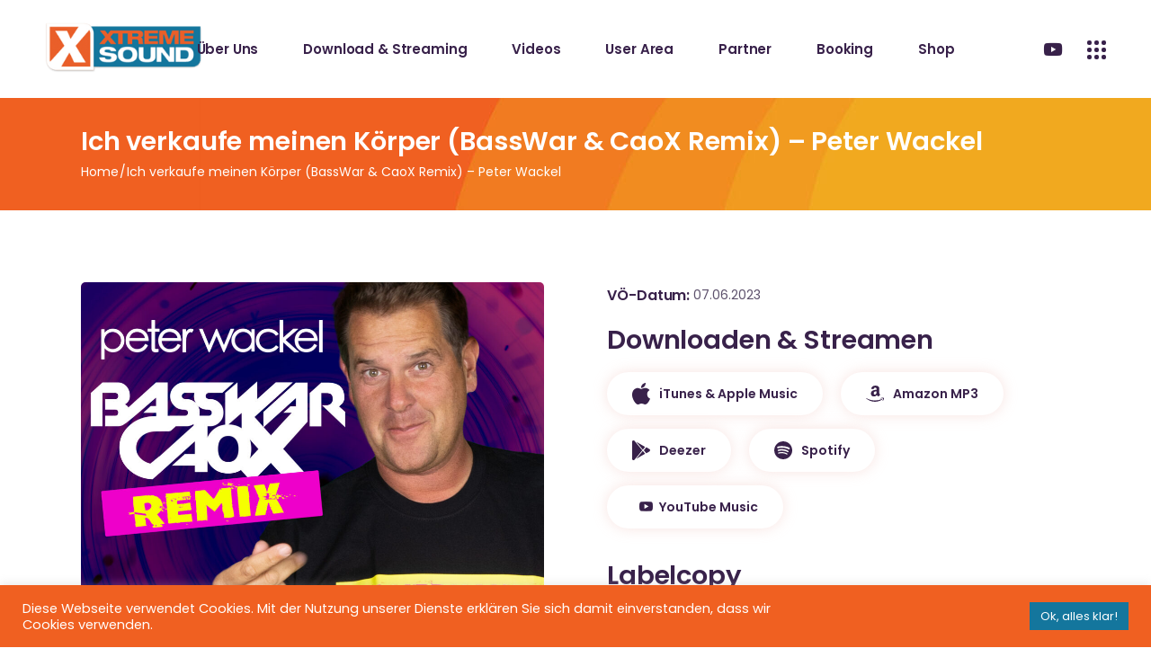

--- FILE ---
content_type: text/html; charset=UTF-8
request_url: https://www.xtreme-sound.de/song/ich-verkaufe-meinen-koerper-basswar-caox-remix-peter-wackel/
body_size: 19506
content:
<!DOCTYPE html><html dir="ltr" lang="de" prefix="og: https://ogp.me/ns#"><head><meta charset="UTF-8"><meta name="viewport" content="width=device-width, initial-scale=1, user-scalable=yes"><link rel="profile" href="https://gmpg.org/xfn/11"><title>Ich verkaufe meinen Körper (BassWar &amp; CaoX Remix) – Peter Wackel | Xtreme Sound - Schlager, Partymusik und Mallorca Szene</title><meta name="robots" content="max-image-preview:large" /><link rel="canonical" href="https://www.xtreme-sound.de/song/ich-verkaufe-meinen-koerper-basswar-caox-remix-peter-wackel/" /><meta name="generator" content="All in One SEO (AIOSEO) 4.6.4" /><meta property="og:locale" content="de_DE" /><meta property="og:site_name" content="Xtreme Sound - Schlager, Partymusik und Mallorca Szene" /><meta property="og:type" content="article" /><meta property="og:title" content="Ich verkaufe meinen Körper (BassWar &amp; CaoX Remix) – Peter Wackel | Xtreme Sound - Schlager, Partymusik und Mallorca Szene" /><meta property="og:url" content="https://www.xtreme-sound.de/song/ich-verkaufe-meinen-koerper-basswar-caox-remix-peter-wackel/" /><meta property="og:image" content="https://www.xtreme-sound.de/wp-content/uploads/2023/06/v2-körper_entwurf_remix-scaled.jpg" /><meta property="og:image:secure_url" content="https://www.xtreme-sound.de/wp-content/uploads/2023/06/v2-körper_entwurf_remix-scaled.jpg" /><meta property="og:image:width" content="2560" /><meta property="og:image:height" content="2560" /><meta property="article:published_time" content="2023-06-07T09:17:09+00:00" /><meta property="article:modified_time" content="2023-06-08T10:38:54+00:00" /><meta name="twitter:card" content="summary" /><meta name="twitter:title" content="Ich verkaufe meinen Körper (BassWar &amp; CaoX Remix) – Peter Wackel | Xtreme Sound - Schlager, Partymusik und Mallorca Szene" /><meta name="twitter:image" content="https://www.xtreme-sound.de/wp-content/uploads/2023/06/v2-körper_entwurf_remix-scaled.jpg" /> <script type="application/ld+json" class="aioseo-schema">{"@context":"https:\/\/schema.org","@graph":[{"@type":"BreadcrumbList","@id":"https:\/\/www.xtreme-sound.de\/song\/ich-verkaufe-meinen-koerper-basswar-caox-remix-peter-wackel\/#breadcrumblist","itemListElement":[{"@type":"ListItem","@id":"https:\/\/www.xtreme-sound.de\/#listItem","position":1,"name":"Zu Hause","item":"https:\/\/www.xtreme-sound.de\/","nextItem":"https:\/\/www.xtreme-sound.de\/song\/ich-verkaufe-meinen-koerper-basswar-caox-remix-peter-wackel\/#listItem"},{"@type":"ListItem","@id":"https:\/\/www.xtreme-sound.de\/song\/ich-verkaufe-meinen-koerper-basswar-caox-remix-peter-wackel\/#listItem","position":2,"name":"Ich verkaufe meinen K\u00f6rper (BassWar & CaoX Remix) - Peter Wackel","previousItem":"https:\/\/www.xtreme-sound.de\/#listItem"}]},{"@type":"Organization","@id":"https:\/\/www.xtreme-sound.de\/#organization","name":"Xtreme Sound - Schlager, Partymusik und Mallorca Szene","description":"Xtreme Sound ist ein bekanntes Musiklabel im Bereich Schlager und Partymusik. Das Label ist in der Mallorca Szene sehr erfolgreich. \u00dcber 100 Produktionen haben es bereits in die Charts geschafft.","url":"https:\/\/www.xtreme-sound.de\/"},{"@type":"Person","@id":"https:\/\/www.xtreme-sound.de\/author\/xt04admin\/#author","url":"https:\/\/www.xtreme-sound.de\/author\/xt04admin\/","name":"Max Mukke","image":{"@type":"ImageObject","@id":"https:\/\/www.xtreme-sound.de\/song\/ich-verkaufe-meinen-koerper-basswar-caox-remix-peter-wackel\/#authorImage","url":"https:\/\/secure.gravatar.com\/avatar\/d95af7f26207b4da27f05b6d4465d0eb?s=96&d=mm&r=g","width":96,"height":96,"caption":"Max Mukke"}},{"@type":"WebPage","@id":"https:\/\/www.xtreme-sound.de\/song\/ich-verkaufe-meinen-koerper-basswar-caox-remix-peter-wackel\/#webpage","url":"https:\/\/www.xtreme-sound.de\/song\/ich-verkaufe-meinen-koerper-basswar-caox-remix-peter-wackel\/","name":"Ich verkaufe meinen K\u00f6rper (BassWar & CaoX Remix) \u2013 Peter Wackel | Xtreme Sound - Schlager, Partymusik und Mallorca Szene","inLanguage":"de-DE","isPartOf":{"@id":"https:\/\/www.xtreme-sound.de\/#website"},"breadcrumb":{"@id":"https:\/\/www.xtreme-sound.de\/song\/ich-verkaufe-meinen-koerper-basswar-caox-remix-peter-wackel\/#breadcrumblist"},"author":{"@id":"https:\/\/www.xtreme-sound.de\/author\/xt04admin\/#author"},"creator":{"@id":"https:\/\/www.xtreme-sound.de\/author\/xt04admin\/#author"},"image":{"@type":"ImageObject","url":"https:\/\/www.xtreme-sound.de\/wp-content\/uploads\/2023\/06\/v2-ko\u0308rper_entwurf_remix-scaled.jpg","@id":"https:\/\/www.xtreme-sound.de\/song\/ich-verkaufe-meinen-koerper-basswar-caox-remix-peter-wackel\/#mainImage","width":2560,"height":2560},"primaryImageOfPage":{"@id":"https:\/\/www.xtreme-sound.de\/song\/ich-verkaufe-meinen-koerper-basswar-caox-remix-peter-wackel\/#mainImage"},"datePublished":"2023-06-07T11:17:09+02:00","dateModified":"2023-06-08T12:38:54+02:00"},{"@type":"WebSite","@id":"https:\/\/www.xtreme-sound.de\/#website","url":"https:\/\/www.xtreme-sound.de\/","name":"Xtreme Sound - Schlager, Partymusik und Mallorca Szene","description":"Xtreme Sound ist ein bekanntes Musiklabel im Bereich Schlager und Partymusik. Das Label ist in der Mallorca Szene sehr erfolgreich. \u00dcber 100 Produktionen haben es bereits in die Charts geschafft.","inLanguage":"de-DE","publisher":{"@id":"https:\/\/www.xtreme-sound.de\/#organization"}}]}</script> <link rel="alternate" type="application/rss+xml" title="Xtreme Sound - Schlager, Partymusik und Mallorca Szene &raquo; Feed" href="https://www.xtreme-sound.de/feed/" /><link rel="alternate" type="application/rss+xml" title="Xtreme Sound - Schlager, Partymusik und Mallorca Szene &raquo; Kommentar-Feed" href="https://www.xtreme-sound.de/comments/feed/" /><link rel="alternate" type="application/rss+xml" title="Xtreme Sound - Schlager, Partymusik und Mallorca Szene &raquo; Kommentar-Feed zu Ich verkaufe meinen Körper (BassWar &#038; CaoX Remix) &#8211; Peter Wackel" href="https://www.xtreme-sound.de/song/ich-verkaufe-meinen-koerper-basswar-caox-remix-peter-wackel/feed/" /><link rel='stylesheet' id='xtreme-fonts-css' href='https://www.xtreme-sound.de/wp-content/cache/autoptimize/css/autoptimize_single_4c97609cd69007432238935ad2faa161.css?ver=6.5.7' type='text/css' media='all' /><link rel='stylesheet' id='dripicons-css' href='https://www.xtreme-sound.de/wp-content/plugins/neobeat-core/inc/icons/dripicons/assets/css/dripicons.min.css?ver=6.5.7' type='text/css' media='all' /><link rel='stylesheet' id='elegant-icons-css' href='https://www.xtreme-sound.de/wp-content/plugins/neobeat-core/inc/icons/elegant-icons/assets/css/elegant-icons.min.css?ver=6.5.7' type='text/css' media='all' /><link rel='stylesheet' id='font-awesome-css' href='https://www.xtreme-sound.de/wp-content/plugins/neobeat-core/inc/icons/font-awesome/assets/css/all.min.css?ver=6.5.7' type='text/css' media='all' /><link rel='stylesheet' id='ionicons-css' href='https://www.xtreme-sound.de/wp-content/plugins/neobeat-core/inc/icons/ionicons/assets/css/ionicons.min.css?ver=6.5.7' type='text/css' media='all' /><link rel='stylesheet' id='linea-icons-css' href='https://www.xtreme-sound.de/wp-content/plugins/neobeat-core/inc/icons/linea-icons/assets/css/linea-icons.min.css?ver=6.5.7' type='text/css' media='all' /><link rel='stylesheet' id='linear-icons-css' href='https://www.xtreme-sound.de/wp-content/plugins/neobeat-core/inc/icons/linear-icons/assets/css/linear-icons.min.css?ver=6.5.7' type='text/css' media='all' /><link rel='stylesheet' id='simple-line-icons-css' href='https://www.xtreme-sound.de/wp-content/plugins/neobeat-core/inc/icons/simple-line-icons/assets/css/simple-line-icons.min.css?ver=6.5.7' type='text/css' media='all' /><link rel='stylesheet' id='wp-block-library-css' href='https://www.xtreme-sound.de/wp-includes/css/dist/block-library/style.min.css?ver=6.5.7' type='text/css' media='all' /><style id='classic-theme-styles-inline-css' type='text/css'>/*! This file is auto-generated */
.wp-block-button__link{color:#fff;background-color:#32373c;border-radius:9999px;box-shadow:none;text-decoration:none;padding:calc(.667em + 2px) calc(1.333em + 2px);font-size:1.125em}.wp-block-file__button{background:#32373c;color:#fff;text-decoration:none}</style><style id='global-styles-inline-css' type='text/css'>body{--wp--preset--color--black:#000;--wp--preset--color--cyan-bluish-gray:#abb8c3;--wp--preset--color--white:#fff;--wp--preset--color--pale-pink:#f78da7;--wp--preset--color--vivid-red:#cf2e2e;--wp--preset--color--luminous-vivid-orange:#ff6900;--wp--preset--color--luminous-vivid-amber:#fcb900;--wp--preset--color--light-green-cyan:#7bdcb5;--wp--preset--color--vivid-green-cyan:#00d084;--wp--preset--color--pale-cyan-blue:#8ed1fc;--wp--preset--color--vivid-cyan-blue:#0693e3;--wp--preset--color--vivid-purple:#9b51e0;--wp--preset--gradient--vivid-cyan-blue-to-vivid-purple:linear-gradient(135deg,rgba(6,147,227,1) 0%,#9b51e0 100%);--wp--preset--gradient--light-green-cyan-to-vivid-green-cyan:linear-gradient(135deg,#7adcb4 0%,#00d082 100%);--wp--preset--gradient--luminous-vivid-amber-to-luminous-vivid-orange:linear-gradient(135deg,rgba(252,185,0,1) 0%,rgba(255,105,0,1) 100%);--wp--preset--gradient--luminous-vivid-orange-to-vivid-red:linear-gradient(135deg,rgba(255,105,0,1) 0%,#cf2e2e 100%);--wp--preset--gradient--very-light-gray-to-cyan-bluish-gray:linear-gradient(135deg,#eee 0%,#a9b8c3 100%);--wp--preset--gradient--cool-to-warm-spectrum:linear-gradient(135deg,#4aeadc 0%,#9778d1 20%,#cf2aba 40%,#ee2c82 60%,#fb6962 80%,#fef84c 100%);--wp--preset--gradient--blush-light-purple:linear-gradient(135deg,#ffceec 0%,#9896f0 100%);--wp--preset--gradient--blush-bordeaux:linear-gradient(135deg,#fecda5 0%,#fe2d2d 50%,#6b003e 100%);--wp--preset--gradient--luminous-dusk:linear-gradient(135deg,#ffcb70 0%,#c751c0 50%,#4158d0 100%);--wp--preset--gradient--pale-ocean:linear-gradient(135deg,#fff5cb 0%,#b6e3d4 50%,#33a7b5 100%);--wp--preset--gradient--electric-grass:linear-gradient(135deg,#caf880 0%,#71ce7e 100%);--wp--preset--gradient--midnight:linear-gradient(135deg,#020381 0%,#2874fc 100%);--wp--preset--font-size--small:13px;--wp--preset--font-size--medium:20px;--wp--preset--font-size--large:36px;--wp--preset--font-size--x-large:42px;--wp--preset--spacing--20:.44rem;--wp--preset--spacing--30:.67rem;--wp--preset--spacing--40:1rem;--wp--preset--spacing--50:1.5rem;--wp--preset--spacing--60:2.25rem;--wp--preset--spacing--70:3.38rem;--wp--preset--spacing--80:5.06rem;--wp--preset--shadow--natural:6px 6px 9px rgba(0,0,0,.2);--wp--preset--shadow--deep:12px 12px 50px rgba(0,0,0,.4);--wp--preset--shadow--sharp:6px 6px 0px rgba(0,0,0,.2);--wp--preset--shadow--outlined:6px 6px 0px -3px rgba(255,255,255,1),6px 6px rgba(0,0,0,1);--wp--preset--shadow--crisp:6px 6px 0px rgba(0,0,0,1)}:where(.is-layout-flex){gap:.5em}:where(.is-layout-grid){gap:.5em}body .is-layout-flex{display:flex}body .is-layout-flex{flex-wrap:wrap;align-items:center}body .is-layout-flex>*{margin:0}body .is-layout-grid{display:grid}body .is-layout-grid>*{margin:0}:where(.wp-block-columns.is-layout-flex){gap:2em}:where(.wp-block-columns.is-layout-grid){gap:2em}:where(.wp-block-post-template.is-layout-flex){gap:1.25em}:where(.wp-block-post-template.is-layout-grid){gap:1.25em}.has-black-color{color:var(--wp--preset--color--black) !important}.has-cyan-bluish-gray-color{color:var(--wp--preset--color--cyan-bluish-gray) !important}.has-white-color{color:var(--wp--preset--color--white) !important}.has-pale-pink-color{color:var(--wp--preset--color--pale-pink) !important}.has-vivid-red-color{color:var(--wp--preset--color--vivid-red) !important}.has-luminous-vivid-orange-color{color:var(--wp--preset--color--luminous-vivid-orange) !important}.has-luminous-vivid-amber-color{color:var(--wp--preset--color--luminous-vivid-amber) !important}.has-light-green-cyan-color{color:var(--wp--preset--color--light-green-cyan) !important}.has-vivid-green-cyan-color{color:var(--wp--preset--color--vivid-green-cyan) !important}.has-pale-cyan-blue-color{color:var(--wp--preset--color--pale-cyan-blue) !important}.has-vivid-cyan-blue-color{color:var(--wp--preset--color--vivid-cyan-blue) !important}.has-vivid-purple-color{color:var(--wp--preset--color--vivid-purple) !important}.has-black-background-color{background-color:var(--wp--preset--color--black) !important}.has-cyan-bluish-gray-background-color{background-color:var(--wp--preset--color--cyan-bluish-gray) !important}.has-white-background-color{background-color:var(--wp--preset--color--white) !important}.has-pale-pink-background-color{background-color:var(--wp--preset--color--pale-pink) !important}.has-vivid-red-background-color{background-color:var(--wp--preset--color--vivid-red) !important}.has-luminous-vivid-orange-background-color{background-color:var(--wp--preset--color--luminous-vivid-orange) !important}.has-luminous-vivid-amber-background-color{background-color:var(--wp--preset--color--luminous-vivid-amber) !important}.has-light-green-cyan-background-color{background-color:var(--wp--preset--color--light-green-cyan) !important}.has-vivid-green-cyan-background-color{background-color:var(--wp--preset--color--vivid-green-cyan) !important}.has-pale-cyan-blue-background-color{background-color:var(--wp--preset--color--pale-cyan-blue) !important}.has-vivid-cyan-blue-background-color{background-color:var(--wp--preset--color--vivid-cyan-blue) !important}.has-vivid-purple-background-color{background-color:var(--wp--preset--color--vivid-purple) !important}.has-black-border-color{border-color:var(--wp--preset--color--black) !important}.has-cyan-bluish-gray-border-color{border-color:var(--wp--preset--color--cyan-bluish-gray) !important}.has-white-border-color{border-color:var(--wp--preset--color--white) !important}.has-pale-pink-border-color{border-color:var(--wp--preset--color--pale-pink) !important}.has-vivid-red-border-color{border-color:var(--wp--preset--color--vivid-red) !important}.has-luminous-vivid-orange-border-color{border-color:var(--wp--preset--color--luminous-vivid-orange) !important}.has-luminous-vivid-amber-border-color{border-color:var(--wp--preset--color--luminous-vivid-amber) !important}.has-light-green-cyan-border-color{border-color:var(--wp--preset--color--light-green-cyan) !important}.has-vivid-green-cyan-border-color{border-color:var(--wp--preset--color--vivid-green-cyan) !important}.has-pale-cyan-blue-border-color{border-color:var(--wp--preset--color--pale-cyan-blue) !important}.has-vivid-cyan-blue-border-color{border-color:var(--wp--preset--color--vivid-cyan-blue) !important}.has-vivid-purple-border-color{border-color:var(--wp--preset--color--vivid-purple) !important}.has-vivid-cyan-blue-to-vivid-purple-gradient-background{background:var(--wp--preset--gradient--vivid-cyan-blue-to-vivid-purple) !important}.has-light-green-cyan-to-vivid-green-cyan-gradient-background{background:var(--wp--preset--gradient--light-green-cyan-to-vivid-green-cyan) !important}.has-luminous-vivid-amber-to-luminous-vivid-orange-gradient-background{background:var(--wp--preset--gradient--luminous-vivid-amber-to-luminous-vivid-orange) !important}.has-luminous-vivid-orange-to-vivid-red-gradient-background{background:var(--wp--preset--gradient--luminous-vivid-orange-to-vivid-red) !important}.has-very-light-gray-to-cyan-bluish-gray-gradient-background{background:var(--wp--preset--gradient--very-light-gray-to-cyan-bluish-gray) !important}.has-cool-to-warm-spectrum-gradient-background{background:var(--wp--preset--gradient--cool-to-warm-spectrum) !important}.has-blush-light-purple-gradient-background{background:var(--wp--preset--gradient--blush-light-purple) !important}.has-blush-bordeaux-gradient-background{background:var(--wp--preset--gradient--blush-bordeaux) !important}.has-luminous-dusk-gradient-background{background:var(--wp--preset--gradient--luminous-dusk) !important}.has-pale-ocean-gradient-background{background:var(--wp--preset--gradient--pale-ocean) !important}.has-electric-grass-gradient-background{background:var(--wp--preset--gradient--electric-grass) !important}.has-midnight-gradient-background{background:var(--wp--preset--gradient--midnight) !important}.has-small-font-size{font-size:var(--wp--preset--font-size--small) !important}.has-medium-font-size{font-size:var(--wp--preset--font-size--medium) !important}.has-large-font-size{font-size:var(--wp--preset--font-size--large) !important}.has-x-large-font-size{font-size:var(--wp--preset--font-size--x-large) !important}.wp-block-navigation a:where(:not(.wp-element-button)){color:inherit}:where(.wp-block-post-template.is-layout-flex){gap:1.25em}:where(.wp-block-post-template.is-layout-grid){gap:1.25em}:where(.wp-block-columns.is-layout-flex){gap:2em}:where(.wp-block-columns.is-layout-grid){gap:2em}.wp-block-pullquote{font-size:1.5em;line-height:1.6}</style><link rel='stylesheet' id='contact-form-7-css' href='https://www.xtreme-sound.de/wp-content/cache/autoptimize/css/autoptimize_single_3fd2afa98866679439097f4ab102fe0a.css?ver=5.9.6' type='text/css' media='all' /><link rel='stylesheet' id='cookie-law-info-css' href='https://www.xtreme-sound.de/wp-content/cache/autoptimize/css/autoptimize_single_20e8490fab0dcf7557a5c8b54494db6f.css?ver=3.2.4' type='text/css' media='all' /><link rel='stylesheet' id='cookie-law-info-gdpr-css' href='https://www.xtreme-sound.de/wp-content/cache/autoptimize/css/autoptimize_single_359aca8a88b2331aa34ac505acad9911.css?ver=3.2.4' type='text/css' media='all' /><link rel='stylesheet' id='ctf_styles-css' href='https://www.xtreme-sound.de/wp-content/plugins/custom-twitter-feeds/css/ctf-styles.min.css?ver=2.2.2' type='text/css' media='all' /><link rel='stylesheet' id='select2-css' href='https://www.xtreme-sound.de/wp-content/plugins/qode-framework/inc/common/assets/plugins/select2/select2.min.css?ver=6.5.7' type='text/css' media='all' /><link rel='stylesheet' id='neobeat-core-dashboard-style-css' href='https://www.xtreme-sound.de/wp-content/plugins/neobeat-core/inc/core-dashboard/assets/css/core-dashboard.min.css?ver=6.5.7' type='text/css' media='all' /><link rel='stylesheet' id='perfect-scrollbar-css' href='https://www.xtreme-sound.de/wp-content/cache/autoptimize/css/autoptimize_single_750f5ddb4440943c63b8dc8995eef9d3.css?ver=6.5.7' type='text/css' media='all' /><link rel='stylesheet' id='swiper-css' href='https://www.xtreme-sound.de/wp-content/plugins/elementor/assets/lib/swiper/v8/css/swiper.min.css?ver=8.4.5' type='text/css' media='all' /><link rel='stylesheet' id='neobeat-main-css' href='https://www.xtreme-sound.de/wp-content/themes/neobeat/assets/css/main.min.css?ver=6.5.7' type='text/css' media='all' /><link rel='stylesheet' id='neobeat-core-style-css' href='https://www.xtreme-sound.de/wp-content/plugins/neobeat-core/assets/css/neobeat-core.min.css?ver=6.5.7' type='text/css' media='all' /><link rel='stylesheet' id='neobeat-child-style-css' href='https://www.xtreme-sound.de/wp-content/themes/neobeat-child/style.css?ver=6.5.7' type='text/css' media='all' /><link rel='stylesheet' id='magnific-popup-css' href='https://www.xtreme-sound.de/wp-content/cache/autoptimize/css/autoptimize_single_f4e9320eb46cd43d112baefc59cecf62.css?ver=6.5.7' type='text/css' media='all' /><link rel='stylesheet' id='neobeat-style-css' href='https://www.xtreme-sound.de/wp-content/themes/neobeat/style.css?ver=6.5.7' type='text/css' media='all' /><style id='neobeat-style-inline-css' type='text/css'>@media only screen and (max-width:680px){h2{font-size:40px}}#qodef-page-footer-top-area{background-color:#14769d}#qodef-page-footer-bottom-area{background-color:#14769d}.qodef-fullscreen-menu-holder{background-image:url(https://www.xtreme-sound.de/wp-content/uploads/2020/06/2main-xt2.jpg)}body{background-color:#fff}#qodef-page-header .widget_icl_lang_sel_widget .wpml-ls-legacy-dropdown .wpml-ls-item-toggle:hover,#qodef-page-header .widget_icl_lang_sel_widget .wpml-ls-legacy-dropdown-click .wpml-ls-item-toggle:hover,#qodef-page-header .widget_icl_lang_sel_widget .wpml-ls-legacy-dropdown .wpml-ls-sub-menu .wpml-ls-item a:hover,#qodef-page-header .widget_icl_lang_sel_widget .wpml-ls-legacy-dropdown-click .wpml-ls-sub-menu .wpml-ls-item a:hover,#qodef-page-header .widget_icl_lang_sel_widget .wpml-ls-legacy-list-horizontal ul li a:hover,#qodef-page-header .widget_icl_lang_sel_widget .wpml-ls-legacy-list-vertical ul li a:hover,#qodef-page-mobile-header .widget_icl_lang_sel_widget .wpml-ls-legacy-dropdown .wpml-ls-item-toggle:hover,#qodef-page-mobile-header .widget_icl_lang_sel_widget .wpml-ls-legacy-dropdown-click .wpml-ls-item-toggle:hover,#qodef-page-mobile-header .widget_icl_lang_sel_widget .wpml-ls-legacy-dropdown .wpml-ls-sub-menu .wpml-ls-item a:hover,#qodef-page-mobile-header .widget_icl_lang_sel_widget .wpml-ls-legacy-dropdown-click .wpml-ls-sub-menu .wpml-ls-item a:hover,#qodef-page-mobile-header .widget_icl_lang_sel_widget .wpml-ls-legacy-list-horizontal ul li a:hover,#qodef-page-mobile-header .widget_icl_lang_sel_widget .wpml-ls-legacy-list-vertical ul li a:hover,#qodef-page-sidebar .widget_icl_lang_sel_widget .wpml-ls-legacy-dropdown .wpml-ls-item-toggle:hover,#qodef-page-sidebar .widget_icl_lang_sel_widget .wpml-ls-legacy-dropdown-click .wpml-ls-item-toggle:hover,#qodef-page-sidebar .widget_icl_lang_sel_widget .wpml-ls-legacy-dropdown .wpml-ls-sub-menu .wpml-ls-item a:hover,#qodef-page-sidebar .widget_icl_lang_sel_widget .wpml-ls-legacy-dropdown-click .wpml-ls-sub-menu .wpml-ls-item a:hover,#qodef-page-sidebar .widget_icl_lang_sel_widget .wpml-ls-legacy-list-horizontal ul li a:hover,#qodef-page-sidebar .widget_icl_lang_sel_widget .wpml-ls-legacy-list-vertical ul li a:hover,#qodef-page-footer .widget_icl_lang_sel_widget .wpml-ls-legacy-dropdown .wpml-ls-item-toggle:hover,#qodef-page-footer .widget_icl_lang_sel_widget .wpml-ls-legacy-dropdown-click .wpml-ls-item-toggle:hover,#qodef-page-footer .widget_icl_lang_sel_widget .wpml-ls-legacy-dropdown .wpml-ls-sub-menu .wpml-ls-item a:hover,#qodef-page-footer .widget_icl_lang_sel_widget .wpml-ls-legacy-dropdown-click .wpml-ls-sub-menu .wpml-ls-item a:hover,#qodef-side-area .widget_icl_lang_sel_widget .wpml-ls-legacy-dropdown .wpml-ls-item-toggle:hover,#qodef-side-area .widget_icl_lang_sel_widget .wpml-ls-legacy-dropdown-click .wpml-ls-item-toggle:hover,#qodef-side-area .widget_icl_lang_sel_widget .wpml-ls-legacy-dropdown .wpml-ls-sub-menu .wpml-ls-item a:hover,#qodef-side-area .widget_icl_lang_sel_widget .wpml-ls-legacy-dropdown-click .wpml-ls-sub-menu .wpml-ls-item a:hover,.qodef-blog .qodef-blog-item.format-quote .qodef-e-quote:before,.wp-block-button.is-style-outline .wp-block-button__link,.wp-block-archives li a:hover,.wp-block-categories li a:hover,.wp-block-latest-posts li a:hover,#qodef-top-area .qodef-woo-dropdown-cart .qodef-woo-dropdown-items a:hover,.qodef-search-cover input[type=text],.qodef-search-cover input[type=text]:focus,.qodef-search-cover .qodef-search-close,.qodef-search-cover .qodef-search-close:hover,.qodef-banner .qodef-m-subtitle,.qodef-banner span.qodef-m-subtitle,.qodef-banner .qodef-m-text-field,.qodef-button.qodef-layout--outlined,#qodef-page-spinner .qodef-m-inner{color:#fff}.qodef-blog .qodef-blog-item.format-link .qodef-e-link,.qodef-footer--light #qodef-page-footer-top-area,.qodef-footer--light #qodef-page-footer-bottom-area,.wp-block-button.is-style-outline .wp-block-button__link:hover,.has-primary-background-color,.qodef-contact-form-7 .qodef-skin--light button:hover,.qodef-testimonials-list .swiper-pagination-bullets .swiper-pagination-bullet:after,.qodef-button.qodef-layout--outlined:hover,.qodef-icon-holder.qodef-layout--circle,.qodef-icon-holder.qodef-layout--square,#multiscroll-nav a.active span,#qodef-page-spinner.qodef-layout--progress-bar .qodef-m-spinner-line-front,.widget.widget_masterds_core_social_icons_group .qodef-icon-holder.qodef-layout--circle{background-color:#fff}.wp-block-button.is-style-outline .wp-block-button__link,.wp-block-button.is-style-outline .wp-block-button__link:hover,.qodef-contact-form-7 .qodef-skin--light button:hover,.qodef-button.qodef-layout--outlined,.qodef-button.qodef-layout--outlined:hover{border-color:#fff}#qodef-side-area{background-image:url(https://www.xtreme-sound.de/wp-content/uploads/2020/03/side-area-img.jpg)}.qodef-page-title{height:125px;background-image:url(https://www.xtreme-sound.de/wp-content/uploads/2020/06/Blog-title-img3.jpg)}.qodef-page-title .qodef-m-title,.qodef-page-title .qodef-breadcrumbs span,.qodef-page-title .qodef-breadcrumbs a{color:#fff}@media only screen and (max-width:1024px){.qodef-page-title{height:125px}}.qodef-header--standard #qodef-page-header{background-color:#fff}</style> <script type="text/javascript" src="https://www.xtreme-sound.de/wp-includes/js/jquery/jquery.min.js?ver=3.7.1" id="jquery-core-js"></script> <script type="text/javascript" src="https://www.xtreme-sound.de/wp-includes/js/jquery/jquery-migrate.min.js?ver=3.4.1" id="jquery-migrate-js"></script> <script type="text/javascript" id="cookie-law-info-js-extra">var Cli_Data = {"nn_cookie_ids":[],"cookielist":[],"non_necessary_cookies":[],"ccpaEnabled":"","ccpaRegionBased":"","ccpaBarEnabled":"","strictlyEnabled":["necessary","obligatoire"],"ccpaType":"gdpr","js_blocking":"1","custom_integration":"","triggerDomRefresh":"","secure_cookies":""};
var cli_cookiebar_settings = {"animate_speed_hide":"500","animate_speed_show":"500","background":"#f06021","border":"#b1a6a6c2","border_on":"","button_1_button_colour":"#14769d","button_1_button_hover":"#105e7e","button_1_link_colour":"#fff","button_1_as_button":"1","button_1_new_win":"","button_2_button_colour":"#333","button_2_button_hover":"#292929","button_2_link_colour":"#444","button_2_as_button":"","button_2_hidebar":"","button_3_button_colour":"#3566bb","button_3_button_hover":"#2a5296","button_3_link_colour":"#fff","button_3_as_button":"1","button_3_new_win":"","button_4_button_colour":"#000","button_4_button_hover":"#000000","button_4_link_colour":"#333333","button_4_as_button":"","button_7_button_colour":"#61a229","button_7_button_hover":"#4e8221","button_7_link_colour":"#fff","button_7_as_button":"1","button_7_new_win":"","font_family":"inherit","header_fix":"","notify_animate_hide":"1","notify_animate_show":"","notify_div_id":"#cookie-law-info-bar","notify_position_horizontal":"right","notify_position_vertical":"bottom","scroll_close":"","scroll_close_reload":"","accept_close_reload":"","reject_close_reload":"","showagain_tab":"","showagain_background":"#fff","showagain_border":"#000","showagain_div_id":"#cookie-law-info-again","showagain_x_position":"100px","text":"#ffffff","show_once_yn":"","show_once":"10000","logging_on":"","as_popup":"","popup_overlay":"1","bar_heading_text":"","cookie_bar_as":"banner","popup_showagain_position":"bottom-right","widget_position":"left"};
var log_object = {"ajax_url":"https:\/\/www.xtreme-sound.de\/wp-admin\/admin-ajax.php"};</script> <script type="text/javascript" src="https://www.xtreme-sound.de/wp-content/plugins/cookie-law-info/legacy/public/js/cookie-law-info-public.js?ver=3.2.4" id="cookie-law-info-js"></script> <script type="text/javascript" id="wpstg-global-js-extra">var wpstg = {"nonce":"53d4f2f275"};</script> <script type="text/javascript" src="https://www.xtreme-sound.de/wp-content/plugins/wp-staging/assets/js/dist/wpstg-blank-loader.min.js?ver=6.5.7" id="wpstg-global-js"></script> <link rel="https://api.w.org/" href="https://www.xtreme-sound.de/wp-json/" /><link rel="EditURI" type="application/rsd+xml" title="RSD" href="https://www.xtreme-sound.de/xmlrpc.php?rsd" /><meta name="generator" content="WordPress 6.5.7" /><link rel='shortlink' href='https://www.xtreme-sound.de/?p=7923' /><link rel="alternate" type="application/json+oembed" href="https://www.xtreme-sound.de/wp-json/oembed/1.0/embed?url=https%3A%2F%2Fwww.xtreme-sound.de%2Fsong%2Fich-verkaufe-meinen-koerper-basswar-caox-remix-peter-wackel%2F" /><link rel="alternate" type="text/xml+oembed" href="https://www.xtreme-sound.de/wp-json/oembed/1.0/embed?url=https%3A%2F%2Fwww.xtreme-sound.de%2Fsong%2Fich-verkaufe-meinen-koerper-basswar-caox-remix-peter-wackel%2F&#038;format=xml" /><meta name="generator" content="Elementor 3.22.1; features: e_optimized_assets_loading, additional_custom_breakpoints; settings: css_print_method-external, google_font-enabled, font_display-auto"><meta name="generator" content="Powered by Slider Revolution 6.6.14 - responsive, Mobile-Friendly Slider Plugin for WordPress with comfortable drag and drop interface." /> <script>function setREVStartSize(e){
			//window.requestAnimationFrame(function() {
				window.RSIW = window.RSIW===undefined ? window.innerWidth : window.RSIW;
				window.RSIH = window.RSIH===undefined ? window.innerHeight : window.RSIH;
				try {
					var pw = document.getElementById(e.c).parentNode.offsetWidth,
						newh;
					pw = pw===0 || isNaN(pw) || (e.l=="fullwidth" || e.layout=="fullwidth") ? window.RSIW : pw;
					e.tabw = e.tabw===undefined ? 0 : parseInt(e.tabw);
					e.thumbw = e.thumbw===undefined ? 0 : parseInt(e.thumbw);
					e.tabh = e.tabh===undefined ? 0 : parseInt(e.tabh);
					e.thumbh = e.thumbh===undefined ? 0 : parseInt(e.thumbh);
					e.tabhide = e.tabhide===undefined ? 0 : parseInt(e.tabhide);
					e.thumbhide = e.thumbhide===undefined ? 0 : parseInt(e.thumbhide);
					e.mh = e.mh===undefined || e.mh=="" || e.mh==="auto" ? 0 : parseInt(e.mh,0);
					if(e.layout==="fullscreen" || e.l==="fullscreen")
						newh = Math.max(e.mh,window.RSIH);
					else{
						e.gw = Array.isArray(e.gw) ? e.gw : [e.gw];
						for (var i in e.rl) if (e.gw[i]===undefined || e.gw[i]===0) e.gw[i] = e.gw[i-1];
						e.gh = e.el===undefined || e.el==="" || (Array.isArray(e.el) && e.el.length==0)? e.gh : e.el;
						e.gh = Array.isArray(e.gh) ? e.gh : [e.gh];
						for (var i in e.rl) if (e.gh[i]===undefined || e.gh[i]===0) e.gh[i] = e.gh[i-1];
											
						var nl = new Array(e.rl.length),
							ix = 0,
							sl;
						e.tabw = e.tabhide>=pw ? 0 : e.tabw;
						e.thumbw = e.thumbhide>=pw ? 0 : e.thumbw;
						e.tabh = e.tabhide>=pw ? 0 : e.tabh;
						e.thumbh = e.thumbhide>=pw ? 0 : e.thumbh;
						for (var i in e.rl) nl[i] = e.rl[i]<window.RSIW ? 0 : e.rl[i];
						sl = nl[0];
						for (var i in nl) if (sl>nl[i] && nl[i]>0) { sl = nl[i]; ix=i;}
						var m = pw>(e.gw[ix]+e.tabw+e.thumbw) ? 1 : (pw-(e.tabw+e.thumbw)) / (e.gw[ix]);
						newh =  (e.gh[ix] * m) + (e.tabh + e.thumbh);
					}
					var el = document.getElementById(e.c);
					if (el!==null && el) el.style.height = newh+"px";
					el = document.getElementById(e.c+"_wrapper");
					if (el!==null && el) {
						el.style.height = newh+"px";
						el.style.display = "block";
					}
				} catch(e){
					console.log("Failure at Presize of Slider:" + e)
				}
			//});
		  };</script> <style type="text/css" id="wp-custom-css">.page-id-7499 .wp-block-image img{border-radius:10px}.qodef-search article .qodef-e-inner{display:block;width:33.333%;float:left;margin-bottom:50px}.qodef-search article{margin-bottom:0}.qodef-search article .qodef-e-inner .qodef-e-image{-ms-flex-preferred-size:330px;flex-basis:330px}.qodef-search .qodef-e-content{padding:0 30px 0 0}.qodef-search article .qodef-e-inner .qodef-e-image img{border-radius:5px;width:100%}.qodef-search .qodef-e-title{font-size:16px;font-weight:400}.qodef-e-search-heading-title{display:none}.qodef-grid-item .widget_nav_menu{float:left;margin-right:50px !important}#qodef-page-footer-bottom-area .qodef-content-full-width{padding:0 70px;max-width:1250px;margin:auto}#attachment_6125,#attachment_6253{text-align:center}.elementor img{-webkit-border-radius:5px;border-radius:5px;margin-top:5px}.qodef-album-list h4{font-size:16px;font-weight:400}.qodef-album-list .qodef-e-media-image .qodef-e-blur-target img{max-width:unset;width:calc(100% + 10px) !important;height:calc(100% + 10px) !important;margin-top:-5px;margin-left:-5px;margin-bottom:-5px}.qodef-album .qodef-e-info-item{align-items:flex-start}.qodef-album .qodef-e-info-item .qodef-e-info-content{padding-top:2px}.qodef-album-player{visibility:inherit}.qodef-m-player{visibility:hidden}.qodef-album-player.qodef-layout--standard{z-index:2;display:none}.qodef-e-media-image{width:100%}.post_format-post-format-audio .qodef-e-media iframe{width:100%;max-height:300px}#view-more-partner span{display:none}#elementor-tab-title-1731{text-align:center}#view-more-partner a{color:#000;text-align:center;position:relative;display:inline-block;vertical-align:middle;width:auto;margin:0;font-family:inherit;font-size:14px;line-height:2em;font-weight:600;text-decoration:none;border-radius:4em;outline:0;-webkit-box-sizing:border-box;box-sizing:border-box;-webkit-transition:color .35s ease-out,background-color .35s ease-out,border-color .35s ease-out,all .35s ease-out;-o-transition:color .35s ease-out,background-color .35s ease-out,border-color .35s ease-out,all .35s ease-out;transition:color .35s ease-out,background-color .35s ease-out,border-color .35s ease-out,all .35s ease-out;-webkit-box-shadow:0 0 10px 25px rgba(245,216,212,.7);box-shadow:0 0 15px 0px rgba(245,216,212,.7);padding:13px 65px;border:none}#view-more-partner a:hover{-webkit-box-shadow:0 10px 25px 0px rgba(245,216,212,.7);box-shadow:0 10px 25px 0px rgba(245,216,212,.7);margin-top:-3px;margin-bottom:3px}@media only screen and (max-width:555px){#qodef-page-footer.qodef-footer--light .widget:last-child{margin-bottom:50px !important}#qodef-page-footer.qodef-footer--light .widget:last-child h4{display:none}#qodef-page-footer.qodef-footer--light .widget{margin:0 0 15px}}@media only screen and (max-width:483px){.qodef-grid-item #nav_menu-2{margin-bottom:15px}.qodef-grid-item #nav_menu-5 h5{display:none}#qodef-page-footer .widget:last-child{margin-bottom:50px !important}#custom_html-2{margin-top:50px !important}}</style></head><body class="song-template-default single single-song postid-7923 single-format-standard qode-framework-1.2.2 qodef-back-to-top--enabled  qodef-content-grid-1200 qodef-header--standard qodef-header-appearance--sticky qodef-mobile-header--standard qodef-drop-down-second--full-width qodef-drop-down-second--animate-height neobeat-core-1.2.3 neobeat-child-child-1.0.0 neobeat-1.6 qodef-header-standard--center qodef-search--covers-header elementor-default elementor-kit-4675" itemscope itemtype="https://schema.org/WebPage"><div id="qodef-page-wrapper" class=""><header id="qodef-page-header"><div id="qodef-page-header-inner" ><div class="qodef-header-wrapper"><div class="qodef-header-logo-wrapper"> <a itemprop="url" class="qodef-header-logo-link qodef-height--set" href="https://www.xtreme-sound.de/" style="height:60px" rel="home"> <img width="224" height="77" src="https://www.xtreme-sound.de/wp-content/uploads/2020/05/logo-new.png" class="qodef-header-logo-image qodef--main" alt="logo main" /> <img width="224" height="77" src="https://www.xtreme-sound.de/wp-content/uploads/2020/05/logo-new.png" class="qodef-header-logo-image qodef--dark" alt="logo dark" /> <img width="224" height="77" src="https://www.xtreme-sound.de/wp-content/uploads/2020/05/logo-new.png" class="qodef-header-logo-image qodef--light" alt="logo main" /></a></div><nav class="qodef-header-navigation" role="navigation" aria-label="Top Menu"><ul id="qodef-main-navigation-menu" class="menu"><li class="menu-item menu-item-type-post_type menu-item-object-page menu-item-6168"><a href="https://www.xtreme-sound.de/ueber-uns/"><span class="qodef-menu-item-inner"><span class="qodef-menu-item-text">Über Uns</span></span></a></li><li class="menu-item menu-item-type-custom menu-item-object-custom menu-item-has-children menu-item-4741 qodef-menu-item--narrow"><a href="/singles/"><span class="qodef-menu-item-inner"><span class="qodef-menu-item-text">Download &#038; Streaming</span></span></a><span class="qodef-menu-arrow"></span><div class="qodef-drop-down-second"><div class="qodef-drop-down-second-inner"><ul class="sub-menu"><li class="menu-item menu-item-type-post_type menu-item-object-page menu-item-6028"><a href="https://www.xtreme-sound.de/singles/"><span class="qodef-menu-item-inner"><span class="qodef-menu-item-text">Singles</span></span></a></li><li class="menu-item menu-item-type-post_type menu-item-object-page menu-item-6029"><a href="https://www.xtreme-sound.de/sampler/"><span class="qodef-menu-item-inner"><span class="qodef-menu-item-text">Sampler</span></span></a></li><li class="menu-item menu-item-type-post_type menu-item-object-page menu-item-7522"><a href="https://www.xtreme-sound.de/spotify/"><span class="qodef-menu-item-inner"><span class="qodef-menu-item-text">Spotify Playlists</span></span></a></li><li class="menu-item menu-item-type-post_type menu-item-object-page menu-item-6273"><a href="https://www.xtreme-sound.de/mallotze-records/"><span class="qodef-menu-item-inner"><span class="qodef-menu-item-text">Mallotze Records</span></span></a></li></ul></div></div></li><li class="menu-item menu-item-type-custom menu-item-object-custom menu-item-4744"><a target="_blank" href="https://www.youtube.com/xtremesound"><span class="qodef-menu-item-inner"><span class="qodef-menu-item-text">Videos</span></span></a></li><li class="menu-item menu-item-type-custom menu-item-object-custom menu-item-4745"><a href="#"><span class="qodef-menu-item-inner"><span class="qodef-menu-item-text">User Area</span></span></a></li><li class="menu-item menu-item-type-custom menu-item-object-custom menu-item-home menu-item-4746"><a href="https://www.xtreme-sound.de/#partner"><span class="qodef-menu-item-inner"><span class="qodef-menu-item-text">Partner</span></span></a></li><li class="menu-item menu-item-type-custom menu-item-object-custom menu-item-6031"><a target="_blank" href="https://www.xtreme-artists.de"><span class="qodef-menu-item-inner"><span class="qodef-menu-item-text">Booking</span></span></a></li><li class="menu-item menu-item-type-custom menu-item-object-custom menu-item-6939"><a target="_blank" href="http://www.wirsindxtremer.de"><span class="qodef-menu-item-inner"><span class="qodef-menu-item-text">Shop</span></span></a></li></ul></nav><div class="qodef-widget-holder"><div id="neobeat_core_icon-2" class="widget widget_neobeat_core_icon qodef-header-widget-area-one" data-area="header-widget-one"><span class="qodef-shortcode qodef-m  qodef-icon-holder qodef-size--default qodef-layout--normal qodef-has--circle-hover"  style="font-size: 19px"> <a itemprop="url" href="https://www.youtube.com/xtremesound" target="_blank"> <span class="qodef-icon-font-awesome fab fa-youtube qodef-icon qodef-e" style="" ></span> <svg class="qodef-svg-circle"><circle cx="50%" cy="50%" r="45%"></circle></svg> </a> </span></div><div id="neobeat_core_side_area_opener-2" class="widget widget_neobeat_core_side_area_opener qodef-header-widget-area-one" data-area="header-widget-one"> <a itemprop="url" class="qodef-side-area-opener qodef-side-area-opener--predefined"  style="margin: 0 0 0 7px" href="#"> <span class="qodef-circles"><span class="qodef-circles-row qodef-cr-1"><span class="qodef-circle"></span><span class="qodef-circle"></span><span class="qodef-circle"></span></span><span class="qodef-circles-row qodef-cr-2"><span class="qodef-circle"></span><span class="qodef-circle"></span><span class="qodef-circle"></span></span><span class="qodef-circles-row qodef-cr-3"><span class="qodef-circle"></span><span class="qodef-circle"></span><span class="qodef-circle"></span></span></span> </a></div></div></div></div><div class="qodef-header-sticky"><div class="qodef-header-sticky-inner "><div class="qodef-header-wrapper"><div class="qodef-header-logo-wrapper"> <a itemprop="url" class="qodef-header-logo-link qodef-height--set" href="https://www.xtreme-sound.de/" style="height:60px" rel="home"> <img width="224" height="77" src="https://www.xtreme-sound.de/wp-content/uploads/2020/05/logo-new.png" class="qodef-header-logo-image qodef--main" alt="logo main" /> <img width="224" height="77" src="https://www.xtreme-sound.de/wp-content/uploads/2020/05/logo-new.png" class="qodef-header-logo-image qodef--dark" alt="logo dark" /> <img width="224" height="77" src="https://www.xtreme-sound.de/wp-content/uploads/2020/05/logo-new.png" class="qodef-header-logo-image qodef--light" alt="logo main" /></a></div><nav class="qodef-header-navigation" role="navigation" aria-label="Top Menu"><ul id="qodef-sticky-navigation-menu" class="menu"><li class="menu-item menu-item-type-post_type menu-item-object-page menu-item-6168"><a href="https://www.xtreme-sound.de/ueber-uns/"><span class="qodef-menu-item-inner"><span class="qodef-menu-item-text">Über Uns</span></span></a></li><li class="menu-item menu-item-type-custom menu-item-object-custom menu-item-has-children menu-item-4741 qodef-menu-item--narrow"><a href="/singles/"><span class="qodef-menu-item-inner"><span class="qodef-menu-item-text">Download &#038; Streaming</span></span></a><span class="qodef-menu-arrow"></span><div class="qodef-drop-down-second"><div class="qodef-drop-down-second-inner"><ul class="sub-menu"><li class="menu-item menu-item-type-post_type menu-item-object-page menu-item-6028"><a href="https://www.xtreme-sound.de/singles/"><span class="qodef-menu-item-inner"><span class="qodef-menu-item-text">Singles</span></span></a></li><li class="menu-item menu-item-type-post_type menu-item-object-page menu-item-6029"><a href="https://www.xtreme-sound.de/sampler/"><span class="qodef-menu-item-inner"><span class="qodef-menu-item-text">Sampler</span></span></a></li><li class="menu-item menu-item-type-post_type menu-item-object-page menu-item-7522"><a href="https://www.xtreme-sound.de/spotify/"><span class="qodef-menu-item-inner"><span class="qodef-menu-item-text">Spotify Playlists</span></span></a></li><li class="menu-item menu-item-type-post_type menu-item-object-page menu-item-6273"><a href="https://www.xtreme-sound.de/mallotze-records/"><span class="qodef-menu-item-inner"><span class="qodef-menu-item-text">Mallotze Records</span></span></a></li></ul></div></div></li><li class="menu-item menu-item-type-custom menu-item-object-custom menu-item-4744"><a target="_blank" href="https://www.youtube.com/xtremesound"><span class="qodef-menu-item-inner"><span class="qodef-menu-item-text">Videos</span></span></a></li><li class="menu-item menu-item-type-custom menu-item-object-custom menu-item-4745"><a href="#"><span class="qodef-menu-item-inner"><span class="qodef-menu-item-text">User Area</span></span></a></li><li class="menu-item menu-item-type-custom menu-item-object-custom menu-item-home menu-item-4746"><a href="https://www.xtreme-sound.de/#partner"><span class="qodef-menu-item-inner"><span class="qodef-menu-item-text">Partner</span></span></a></li><li class="menu-item menu-item-type-custom menu-item-object-custom menu-item-6031"><a target="_blank" href="https://www.xtreme-artists.de"><span class="qodef-menu-item-inner"><span class="qodef-menu-item-text">Booking</span></span></a></li><li class="menu-item menu-item-type-custom menu-item-object-custom menu-item-6939"><a target="_blank" href="http://www.wirsindxtremer.de"><span class="qodef-menu-item-inner"><span class="qodef-menu-item-text">Shop</span></span></a></li></ul></nav><div class="qodef-widget-holder"><div id="neobeat_core_icon-24" class="widget widget_neobeat_core_icon qodef-sticky-right"><span class="qodef-shortcode qodef-m  qodef-icon-holder qodef-size--default qodef-layout--normal qodef-has--circle-hover"  style="font-size: 19px"> <a itemprop="url" href="https://www.youtube.com/xtremesound" target="_blank"> <span class="qodef-icon-font-awesome fab fa-youtube qodef-icon qodef-e" style="" ></span> <svg class="qodef-svg-circle"><circle cx="50%" cy="50%" r="45%"></circle></svg> </a> </span></div><div id="neobeat_core_side_area_opener-4" class="widget widget_neobeat_core_side_area_opener qodef-sticky-right"> <a itemprop="url" class="qodef-side-area-opener qodef-side-area-opener--predefined"  style="color: #2a1946;;margin: 0 0 0 5px" href="#"> <span class="qodef-circles"><span class="qodef-circles-row qodef-cr-1"><span class="qodef-circle"></span><span class="qodef-circle"></span><span class="qodef-circle"></span></span><span class="qodef-circles-row qodef-cr-2"><span class="qodef-circle"></span><span class="qodef-circle"></span><span class="qodef-circle"></span></span><span class="qodef-circles-row qodef-cr-3"><span class="qodef-circle"></span><span class="qodef-circle"></span><span class="qodef-circle"></span></span></span> </a></div></div></div></div></div></header><header id="qodef-page-mobile-header"><div id="qodef-page-mobile-header-inner"> <a itemprop="url" class="qodef-mobile-header-logo-link" href="https://www.xtreme-sound.de/" style="height:42px" rel="home"> <img width="224" height="77" src="https://www.xtreme-sound.de/wp-content/uploads/2020/05/logo-new.png" class="qodef-header-logo-image qodef--main" alt="logo main" /> <img width="224" height="77" src="https://www.xtreme-sound.de/wp-content/uploads/2020/05/logo-new.png" class="qodef-header-logo-image qodef--dark" alt="logo dark" /><img loading="lazy" width="224" height="77" src="https://www.xtreme-sound.de/wp-content/uploads/2020/05/logo-new.png" class="qodef-header-logo-image qodef--light" alt="logo light" /></a><a id="qodef-mobile-header-opener" href="#"> <span class="qodef-circles"> <span class="qodef-circles-row qodef-cr-1"> <span class="qodef-circle"></span> <span class="qodef-circle"></span> <span class="qodef-circle"></span> </span> <span class="qodef-circles-row qodef-cr-2"> <span class="qodef-circle"></span> <span class="qodef-circle"></span> <span class="qodef-circle"></span> </span> <span class="qodef-circles-row qodef-cr-3"> <span class="qodef-circle"></span> <span class="qodef-circle"></span> <span class="qodef-circle"></span> </span> </span> </a><nav id="qodef-mobile-header-navigation" class="qodef-m" role="navigation" aria-label="Mobile Menu"><div class="qodef-m-inner"><ul id="qodef-mobile-header-navigation-menu" class="qodef-content-grid"><li class="menu-item menu-item-type-post_type menu-item-object-page menu-item-6168"><a href="https://www.xtreme-sound.de/ueber-uns/"><span class="qodef-menu-item-inner">Über Uns</span></a></li><li class="menu-item menu-item-type-custom menu-item-object-custom menu-item-has-children menu-item-4741 qodef-menu-item--narrow"><a href="/singles/"><span class="qodef-menu-item-inner">Download &#038; Streaming</span></a><span class="qodef-menu-arrow"></span><div class="qodef-drop-down-second"><div class="qodef-drop-down-second-inner"><ul class="sub-menu"><li class="menu-item menu-item-type-post_type menu-item-object-page menu-item-6028"><a href="https://www.xtreme-sound.de/singles/"><span class="qodef-menu-item-inner">Singles</span></a></li><li class="menu-item menu-item-type-post_type menu-item-object-page menu-item-6029"><a href="https://www.xtreme-sound.de/sampler/"><span class="qodef-menu-item-inner">Sampler</span></a></li><li class="menu-item menu-item-type-post_type menu-item-object-page menu-item-7522"><a href="https://www.xtreme-sound.de/spotify/"><span class="qodef-menu-item-inner">Spotify Playlists</span></a></li><li class="menu-item menu-item-type-post_type menu-item-object-page menu-item-6273"><a href="https://www.xtreme-sound.de/mallotze-records/"><span class="qodef-menu-item-inner">Mallotze Records</span></a></li></ul></div></div></li><li class="menu-item menu-item-type-custom menu-item-object-custom menu-item-4744"><a target="_blank" href="https://www.youtube.com/xtremesound"><span class="qodef-menu-item-inner">Videos</span></a></li><li class="menu-item menu-item-type-custom menu-item-object-custom menu-item-4745"><a href="#"><span class="qodef-menu-item-inner">User Area</span></a></li><li class="menu-item menu-item-type-custom menu-item-object-custom menu-item-home menu-item-4746"><a href="https://www.xtreme-sound.de/#partner"><span class="qodef-menu-item-inner">Partner</span></a></li><li class="menu-item menu-item-type-custom menu-item-object-custom menu-item-6031"><a target="_blank" href="https://www.xtreme-artists.de"><span class="qodef-menu-item-inner">Booking</span></a></li><li class="menu-item menu-item-type-custom menu-item-object-custom menu-item-6939"><a target="_blank" href="http://www.wirsindxtremer.de"><span class="qodef-menu-item-inner">Shop</span></a></li></ul></div></nav></div></header><div id="qodef-page-outer"><div class="qodef-page-title qodef-m qodef-title--standard-with-breadcrumbs qodef-alignment--left qodef-vertical-alignment--header-bottom qodef--has-image"><div class="qodef-m-inner"><div class="qodef-m-content qodef-content-grid "><h3 class="qodef-m-title entry-title"> Ich verkaufe meinen Körper (BassWar &#038; CaoX Remix) &#8211; Peter Wackel</h3><div itemprop="breadcrumb" class="qodef-breadcrumbs"><a itemprop="url" class="qodef-breadcrumbs-link" href="https://www.xtreme-sound.de/"><span itemprop="title">Home</span></a><span class="qodef-breadcrumbs-separator"></span><span itemprop="title" class="qodef-breadcrumbs-current">Ich verkaufe meinen Körper (BassWar &#038; CaoX Remix) &#8211; Peter Wackel</span></div></div></div></div><div id="qodef-page-inner" class="qodef-content-grid"><style>#vidcontainer{position:relative;display:inline-block;border:0 solid #fff;height:270px}#vidcontainer *{-moz-box-sizing:border-box;-webkit-box-sizing:border-box;box-sizing:border-box}#vidimage{z-index:9;text-align:center;border:0 solid #fff}#vidplay{background:url('https://www.xtreme-sound.de/wp-content/themes/xtreme-sound/images/yt_play.png') center center no-repeat;margin:-270px 0 0;height:270px;position:relative;z-index:10}#vidplay:hover{background:url('https://www.xtreme-sound.de/wp-content/themes/xtreme-sound/images/yt_play_hover.png') center center no-repeat}.youtubePreview{width:480px;height:270px}</style><main id="qodef-page-content" class="qodef-grid qodef-layout--template "><div class="qodef-grid-inner clear"><div class="qodef-grid-item qodef-page-content-section qodef-col--12"><div class="qodef-album qodef-m qodef-album-single qodef-item-layout--compact"><article class="qodef-album-item qodef-e post-3443 album type-album status-publish has-post-thumbnail hentry genre-live album-label-island artist-tech-umbro"><div class="qodef-e-inner"><div class="qodef-e-media"><div class="qodef-shortcode qodef-m qodef-album-player qodef-layout--simple qodef--has-album"><div id="qodef-m-album-3443" class="qodef-m-album" data-album-id="3443"></div><div class="qodef-m-album-image"> <img loading="lazy" width="1024" height="1024" src="https://www.xtreme-sound.de/wp-content/uploads/2023/06/v2-körper_entwurf_remix-1024x1024.jpg" class="attachment-full size-full wp-post-image wp-post-image" alt="" decoding="async" srcset="https://www.xtreme-sound.de/wp-content/uploads/2023/06/v2-körper_entwurf_remix-1024x1024.jpg 1024w, https://www.xtreme-sound.de/wp-content/uploads/2023/06/v2-körper_entwurf_remix-300x300.jpg 300w, https://www.xtreme-sound.de/wp-content/uploads/2023/06/v2-körper_entwurf_remix-150x150.jpg 150w, https://www.xtreme-sound.de/wp-content/uploads/2023/06/v2-körper_entwurf_remix-768x768.jpg 768w, https://www.xtreme-sound.de/wp-content/uploads/2023/06/v2-körper_entwurf_remix-1536x1536.jpg 1536w, https://www.xtreme-sound.de/wp-content/uploads/2023/06/v2-körper_entwurf_remix-2048x2048.jpg 2048w, https://www.xtreme-sound.de/wp-content/uploads/2023/06/v2-körper_entwurf_remix-125x125.jpg 125w, https://www.xtreme-sound.de/wp-content/uploads/2023/06/v2-körper_entwurf_remix-650x650.jpg 650w, https://www.xtreme-sound.de/wp-content/uploads/2023/06/v2-körper_entwurf_remix-1300x1300.jpg 1300w" sizes="(max-width: 1024px) 100vw, 1024px" /></div></div></div><div class="qodef-e-content"><div class="downloads_song"><div class="qodef-e-info-item qodef-info--release-date"><h5 class="qodef-e-label qodef--release-date">V&Ouml;-Datum</h5> <span class="qodef-e-info-content">07.06.2023</span></div><h3 class="qodef-e-label qodef--available-on" style="margin-top:20px;"> Downloaden &amp; Streamen</h3><div class="downloads_song_inner"><div class="qodef-e-stores-items qodef-ei qodef-layout--button"> <a class="qodef-ei-item qodef-store--itunes" href="https://music.apple.com/de/album/ich-verkaufe-meinen-k%C3%B6rper-basswar-caox-remix-single/1691503478?at=10lt9B&app=itunes&ls=1" target="_blank" title="Itunes"> <svg class="qodef-ei-item-icon qodef--itunes" xmlns="http://www.w3.org/2000/svg" xmlns:xlink="http://www.w3.org/1999/xlink" x="0px" y="0px" width="19.209px" height="22.781px" viewBox="0 0 19.209 22.781" enable-background="new 0 0 19.209 22.781" xml:space="preserve"> <path fill-rule="evenodd" clip-rule="evenodd" d="M18.569,7.673c-1.768,1.091-2.674,2.637-2.519,4.71c0.155,2.061,1.319,3.423,3.159,4.341c-0.229,0.537-0.435,1.068-0.68,1.578c-0.588,1.237-1.377,2.338-2.313,3.335c-1.033,1.103-2.255,1.382-3.67,0.843c-0.484-0.184-0.976-0.354-1.477-0.491c-0.977-0.266-1.927-0.104-2.858,0.235c-0.361,0.134-0.724,0.266-1.09,0.39c-1.023,0.351-1.94,0.146-2.756-0.547c-1.027-0.878-1.813-1.953-2.478-3.113c-1.338-2.34-2.065-4.845-1.848-7.564c0.217-2.738,1.847-5.042,4.468-5.77c1.16-0.319,2.259-0.136,3.361,0.26C10,6.645,9.504,6.635,11.598,5.87c1.816-0.662,3.57-0.646,5.288,0.269C17.563,6.498,18.121,6.997,18.569,7.673z"></path> <path fill-rule="evenodd" clip-rule="evenodd" d="M14.333,0c0.389,2.578-2.298,5.646-4.65,5.352C8.993,3.262,11.766,0.059,14.333,0z"></path> </svg><h6 class="qodef-ei-item-label">iTunes &amp; Apple Music</h6> </a> <a class="qodef-ei-item qodef-store--amazonmp3" href="https://www.amazon.de/dp/B0C78G56RG?tag=httpwwwxtr0d8-21" target="_blank" title="Amazon MP3"> <svg class="qodef-ei-item-icon qodef--amazonmp3" xmlns="http://www.w3.org/2000/svg" xmlns:xlink="http://www.w3.org/1999/xlink" x="0px" y="0px" width="24.925px" height="22.781px" viewBox="0 0 24.925 22.781" enable-background="new 0 0 24.925 22.781" xml:space="preserve"> <path d="M0.045,17.659c0.076-0.12,0.197-0.128,0.363-0.023c3.776,2.191,7.886,3.286,12.327,3.286c2.961,0,5.884-0.552,8.769-1.654c0.075-0.03,0.185-0.075,0.329-0.137c0.143-0.06,0.245-0.104,0.305-0.135c0.227-0.09,0.404-0.046,0.533,0.135c0.129,0.182,0.087,0.349-0.125,0.499c-0.272,0.197-0.619,0.423-1.042,0.681c-1.299,0.771-2.749,1.367-4.351,1.789c-1.602,0.424-3.165,0.635-4.691,0.635c-2.356,0-4.584-0.411-6.684-1.235c-2.1-0.822-3.98-1.981-5.642-3.478C0.045,17.946,0,17.871,0,17.795C0,17.749,0.015,17.704,0.045,17.659z M6.866,11.201c0-1.042,0.257-1.935,0.771-2.675c0.513-0.739,1.216-1.298,2.107-1.676c0.815-0.348,1.82-0.597,3.014-0.747c0.407-0.046,1.072-0.106,1.994-0.183V5.536c0-0.966-0.106-1.616-0.317-1.948c-0.317-0.453-0.816-0.68-1.496-0.68h-0.181c-0.499,0.045-0.929,0.204-1.292,0.476c-0.361,0.273-0.596,0.649-0.702,1.133c-0.061,0.302-0.212,0.476-0.454,0.521L7.704,4.721C7.447,4.66,7.319,4.523,7.319,4.313c0-0.045,0.008-0.098,0.023-0.157C7.598,2.81,8.229,1.813,9.233,1.164c1.005-0.651,2.179-1.013,3.524-1.089h0.566c1.723,0,3.066,0.445,4.034,1.337c0.151,0.152,0.291,0.314,0.418,0.486c0.128,0.176,0.23,0.329,0.306,0.467c0.075,0.135,0.143,0.332,0.204,0.588c0.06,0.257,0.105,0.434,0.136,0.533c0.03,0.098,0.052,0.309,0.067,0.634c0.016,0.325,0.023,0.517,0.023,0.578v5.482c0,0.393,0.056,0.752,0.169,1.076c0.114,0.325,0.223,0.56,0.329,0.703s0.279,0.373,0.522,0.692c0.09,0.136,0.136,0.256,0.136,0.362c0,0.119-0.06,0.227-0.182,0.316c-1.253,1.088-1.934,1.678-2.039,1.768c-0.182,0.136-0.4,0.151-0.657,0.045c-0.212-0.182-0.397-0.354-0.555-0.521c-0.159-0.165-0.271-0.288-0.34-0.362c-0.068-0.077-0.178-0.224-0.329-0.442c-0.151-0.219-0.256-0.367-0.317-0.442c-0.846,0.922-1.676,1.497-2.492,1.723c-0.514,0.151-1.149,0.226-1.904,0.226c-1.163,0-2.118-0.358-2.866-1.074C7.24,13.532,6.866,12.515,6.866,11.201z M10.763,10.748c0,0.59,0.147,1.061,0.442,1.416c0.295,0.354,0.691,0.532,1.189,0.532c0.045,0,0.11-0.007,0.193-0.022c0.083-0.015,0.139-0.021,0.17-0.021c0.634-0.167,1.125-0.575,1.473-1.225c0.166-0.286,0.291-0.601,0.374-0.94c0.083-0.339,0.128-0.615,0.135-0.827c0.008-0.211,0.012-0.56,0.012-1.041V8.052c-0.876,0-1.541,0.061-1.994,0.181C11.428,8.611,10.763,9.449,10.763,10.748z M20.28,18.043c0.03-0.059,0.075-0.119,0.135-0.18c0.378-0.257,0.741-0.432,1.088-0.521c0.574-0.15,1.133-0.235,1.677-0.25c0.15-0.015,0.294-0.007,0.431,0.022c0.68,0.062,1.087,0.174,1.224,0.341c0.06,0.092,0.09,0.226,0.09,0.408v0.158c0,0.529-0.144,1.152-0.431,1.868c-0.286,0.718-0.687,1.296-1.201,1.735c-0.076,0.06-0.144,0.091-0.204,0.091c-0.03,0-0.061-0.008-0.091-0.023c-0.09-0.045-0.114-0.128-0.068-0.25c0.559-1.313,0.838-2.227,0.838-2.741c0-0.167-0.03-0.287-0.09-0.363c-0.15-0.18-0.574-0.271-1.269-0.271c-0.257,0-0.559,0.016-0.906,0.046c-0.378,0.046-0.725,0.091-1.042,0.136c-0.091,0-0.151-0.016-0.181-0.045c-0.031-0.03-0.038-0.061-0.023-0.091C20.257,18.098,20.265,18.073,20.28,18.043z"></path> </svg><h6 class="qodef-ei-item-label">Amazon MP3</h6> </a> <a class="qodef-ei-item qodef-store--deezer" href="https://deezer.page.link/3jUCR7sgJGX6TL1o8" target="_blank" title="Deezer"> <svg class="qodef-ei-item-icon qodef--deezer" xmlns="http://www.w3.org/2000/svg" xmlns:xlink="http://www.w3.org/1999/xlink" x="0px" y="0px" width="20.442px" height="22.781px" viewBox="0 0 20.442 22.781" enable-background="new 0 0 20.442 22.781" xml:space="preserve"> <g><g> <path fill-rule="evenodd" clip-rule="evenodd" d="M1.332,0.031c0.141,0.017,0.283,0.033,0.422,0.052c0.36,0.049,0.67,0.205,0.911,0.471c0.374,0.411,0.74,0.832,1.09,1.263c2.234,2.755,4.463,5.513,6.693,8.271c0.347,0.43,0.687,0.867,1.037,1.312c-0.062,0.079-0.116,0.157-0.176,0.231c-1.816,2.267-3.628,4.537-5.452,6.798c-0.947,1.174-1.917,2.329-2.876,3.493c-0.101,0.121-0.216,0.231-0.322,0.351c-0.26,0.291-0.596,0.429-0.974,0.487c-0.026,0.003-0.05,0.015-0.076,0.021c-0.14,0-0.278,0-0.417,0c-0.018-0.007-0.034-0.02-0.052-0.021c-0.303-0.04-0.551-0.181-0.722-0.435c-0.118-0.174-0.224-0.361-0.318-0.551c-0.045-0.092-0.075-0.203-0.075-0.307C0.022,14.804,0.024,8.14,0.018,1.476c0-0.279,0.053-0.523,0.206-0.752c0.191-0.289,0.393-0.564,0.736-0.692C1.083,0.031,1.208,0.031,1.332,0.031z"></path> <path fill-rule="evenodd" clip-rule="evenodd" d="M20.425,11.381c-0.027,0.521-0.245,0.977-0.688,1.275c-1.129,0.76-2.305,1.445-3.5,2.095c-0.186,0.103-0.149,0.103-0.272-0.047c-0.876-1.063-1.75-2.128-2.626-3.19c-0.076-0.092-0.083-0.161-0.004-0.258c0.884-1.085,1.766-2.172,2.645-3.263c0.071-0.087,0.131-0.088,0.224-0.039c1.183,0.657,2.352,1.339,3.48,2.086C20.147,10.347,20.41,10.79,20.425,11.381z"></path> <path fill-rule="evenodd" clip-rule="evenodd" d="M4.862,21.059c0.021-0.03,0.04-0.062,0.063-0.092c2.205-2.713,4.41-5.426,6.619-8.137c0.152-0.188,0.326-0.362,0.498-0.534c0.112-0.112,0.142-0.104,0.238,0.017c0.692,0.861,1.385,1.724,2.075,2.59c0.087,0.105,0.156,0.229,0.232,0.346c0.063,0.094,0.05,0.159-0.057,0.222c-0.745,0.436-1.483,0.88-2.229,1.313c-2.38,1.387-4.763,2.771-7.145,4.157c-0.091,0.053-0.185,0.097-0.277,0.146C4.874,21.076,4.867,21.067,4.862,21.059z"></path> <path fill-rule="evenodd" clip-rule="evenodd" d="M4.945,1.791c0.104,0.054,0.211,0.103,0.313,0.162c1.085,0.629,2.174,1.258,3.255,1.895c1.84,1.086,3.677,2.177,5.515,3.267c0.219,0.13,0.427,0.276,0.67,0.433c-0.863,1.073-1.712,2.129-2.58,3.208c-2.41-2.982-4.808-5.951-7.207-8.92C4.923,1.818,4.934,1.806,4.945,1.791z"></path> </g></g> </svg><h6 class="qodef-ei-item-label">Deezer</h6> </a> <a class="qodef-ei-item qodef-store--spotify" href="https://open.spotify.com/track/0XEI70X8vbRNlMXjqADuXA?si=0d07b31ce3cd43e5" target="_blank" title="Spotify"> <svg class="qodef-ei-item-icon qodef--spotify" xmlns="http://www.w3.org/2000/svg" xmlns:xlink="http://www.w3.org/1999/xlink" x="0px" y="0px" width="21.963px" height="21.961px" viewBox="0 0 21.963 21.961" enable-background="new 0 0 21.963 21.961" xml:space="preserve"> <image overflow="visible" width="262" height="25" xlink:href="[data-uri]" transform="matrix(0.9999 0 0 0.9999 -158 -139.5698)"></image> <path fill-rule="evenodd" clip-rule="evenodd" d="M0.064,10.965C0.067,4.922,4.966,0.019,10.998,0.021c6.086,0.002,10.973,4.9,10.965,10.992c-0.007,6.066-4.91,10.936-11,10.927C4.934,21.931,0.061,17.025,0.064,10.965z M9.418,5.856c-0.465,0-0.93-0.022-1.392,0.004C6.737,5.934,5.464,6.123,4.224,6.496c-0.594,0.179-0.9,0.716-0.74,1.276c0.16,0.558,0.713,0.851,1.305,0.691c0.24-0.065,0.479-0.136,0.722-0.19c2.155-0.475,4.33-0.507,6.512-0.24c1.933,0.238,3.791,0.73,5.496,1.716c0.495,0.286,1.106,0.104,1.388-0.381c0.283-0.486,0.13-1.087-0.367-1.391c-0.47-0.287-0.962-0.531-1.471-0.743C14.621,6.216,12.051,5.842,9.418,5.856z M9.185,9.59c-1.461-0.004-2.894,0.186-4.296,0.596c-0.541,0.158-0.81,0.592-0.675,1.066c0.141,0.495,0.601,0.727,1.143,0.577c2.831-0.779,5.641-0.667,8.43,0.203c0.838,0.262,1.633,0.628,2.389,1.077c0.439,0.261,0.944,0.148,1.197-0.256c0.263-0.418,0.134-0.915-0.312-1.203c-0.08-0.05-0.162-0.098-0.243-0.144C14.45,10.164,11.88,9.626,9.185,9.59z M8.648,13.164c-0.708-0.005-2.058,0.188-3.395,0.487c-0.458,0.101-0.688,0.438-0.593,0.838c0.095,0.403,0.442,0.595,0.899,0.495c1.151-0.251,2.313-0.425,3.494-0.442c2.14-0.033,4.166,0.382,6.017,1.5c0.368,0.222,0.76,0.128,0.965-0.211c0.204-0.339,0.101-0.725-0.257-0.957c-0.079-0.052-0.161-0.099-0.243-0.146C13.607,13.626,11.517,13.167,8.648,13.164z"></path> </svg><h6 class="qodef-ei-item-label">Spotify</h6> </a> <a class="qodef-ei-item qodef-store--youtube" href="https://music.youtube.com/playlist?list=OLAK5uy_kYUMYvpuO2k9emlgHos5wxqJhHcB4diK4&feature=share" target="_blank" title="YouTube"> <span class="qodef-icon-holder qodef-has--circle-hover"> <span class="qodef-icon-elegant-icons social_youtube"></span> <svg class="qodef-svg-circle" style="stroke-dashoffset: 114px; stroke-dasharray: 114px; opacity: 0.5;"> <circle cx="50%" cy="50%" r="45%"></circle></svg> </span><h6 class="qodef-ei-item-label">YouTube Music</h6> </a> <a href="http://www.xtreme-sound.de"> &nbsp; </a></div></div></div><h3 class="qodef-e-label qodef--about-album" style="margin-top:20px;">Labelcopy</h3><div class="qodef-e-info-item qodef-info--artist"><h5 class="qodef-e-label qodef--label">Künstler</h5> <span class="qodef-e-info-content">Peter Wackel</span></div><div class="qodef-e-info-item qodef-info--artist"><h5 class="qodef-e-label qodef--label">Titel</h5> <span class="qodef-e-info-content">Ich verkaufe meinen Körper (BassWar & CaoX Remix)</span></div><div class="qodef-e-info-item qodef-info--artist" style="margin:0px 0px 20px 0px;"><h5 class="qodef-e-label qodef--label">Länge</h5> <span class="qodef-e-info-content">03:12</span></div><div class="qodef-e-info-item qodef-info--artist"><h5 class="qodef-e-label qodef--label">Komponist</h5> <span class="qodef-e-info-content">Michael Rötgens, Hartmut Weßling, Steffen Peter Haas</span></div><div class="qodef-e-info-item qodef-info--artist"><h5 class="qodef-e-label qodef--label">Text</h5> <span class="qodef-e-info-content">Michael Rötgens, Hartmut Weßling, Steffen Peter Haas</span></div><div class="qodef-e-info-item qodef-info--artist"><h5 class="qodef-e-label qodef--label">Verlag</h5> <span class="qodef-e-info-content">Copyright Control</span></div><h5 class="qodef-e-label qodef--label" style="margin:20px 0px 0px 0px;">Produced by:</h5><div class="qodef-e-info-item qodef-info--artist"> <span class="qodef-e-info-content">Produced by HOTMUSIC & Rötgens / Weßling at Xtreme Sound, Remixed by BassWar & CaoX</span></div><h5 class="qodef-e-label qodef--label" style="margin:10px 0px 0px 0px;">Copyright:</h5><div class="qodef-e-info-item qodef-info--artist" style="margin:0px 0px 10px 0px;"> <span class="qodef-e-info-content">Mit freundlicher Genehmigung von HOTMUSIC / Xtreme Sound</span></div><div class="qodef-e-info-item qodef-info--artist"><h5 class="qodef-e-label qodef--label">ISRC</h5> <span class="qodef-e-info-content">DEEQ82300075</span></div></div></div><h3 class="qodef-e-label qodef--label" style="margin-top:20px;">Label (veröffentlicht über)</h3><div class="qodef-e-info-item qodef-info--artist"> <span class="qodef-e-info-content">Xtreme Sound</span></div><div class="qodef-e-info-item qodef-info--artist"><h5 class="qodef-e-label qodef--label">Labelcode</h5> <span class="qodef-e-info-content">09413</span></div><h3 class="qodef-e-label qodef--genre" style="margin-top:20px;">Genre</h3><div class="qodef-e-info-item qodef-info--artist"> <span class="qodef-e-info-content">Schlager</span></div><h3 class="qodef-e-label qodef--presstext" style="margin-top:20px;">Interessante Infos / Pressetext</h3><div class="qodef-e-content-text"><p>Ich verkaufe meinen Körper - im neuen BassWar & CaoX Remix<br /> <br /> Ab sofort überall im Download & Streaming:<br /> <br /> <a href="https://open.spotify.com/track/0XEI70X8vbRNlMXjqADuXA?si=0d07b31ce3cd43e5" rel="nofollow">https://open.spotify.com/track/0XEI70X8vbRNlMXjqADuXA?si=0d07b31ce3cd43e5</a><br /> <br /> <a href="https://music.apple.com/de/album/ich-verkaufe-meinen-k%C3%B6rper-basswar-caox-remix-single/1691503478?at=10lt9B&#038;app=itunes" rel="nofollow">https://music.apple.com/de/album/ich-verkaufe-meinen-k%C3%B6rper-basswar-caox-remix-single/1691503478?at=10lt9B&#038;app=itunes</a><br /> <br /> <a href="https://music.youtube.com/playlist?list=OLAK5uy_kYUMYvpuO2k9emlgHos5wxqJhHcB4diK4&#038;feature=share" rel="nofollow">https://music.youtube.com/playlist?list=OLAK5uy_kYUMYvpuO2k9emlgHos5wxqJhHcB4diK4&#038;feature=share</a><br /> <br /> <a href="https://www.amazon.de/dp/B0C78G56RG?tag=httpwwwxtr0d8-21" rel="nofollow">https://www.amazon.de/dp/B0C78G56RG?tag=httpwwwxtr0d8-21</a><br /> <br /> <a href="https://deezer.page.link/3jUCR7sgJGX6TL1o8" rel="nofollow">https://deezer.page.link/3jUCR7sgJGX6TL1o8</a><br /> <br /> #ichverkaufemeinenkörper #basswarcaox #remix #peterwackel #xtremesound</p></div><div class="qodef-e-navigation" style="display:none"> <a itemprop="url" class="qodef-e-navigation-item qodef--prev" href="http://2020.xtreme-sound.de/album/leopard-love/"> <span class="qodef-icon-ionicons ion-ios-arrow-back qodef-e-navigation-item-icon"></span> <span class="qodef-e-navigation-item-label">Prev</span> </a> <a itemprop="url" class="qodef-e-navigation-item qodef--back-link" href="http://2020.xtreme-sound.de/"> <span class="qodef-circles"> <span class="qodef-circles-row qodef-cr-1"> <span class="qodef-circle"></span> <span class="qodef-circle"></span> <span class="qodef-circle"></span> </span> <span class="qodef-circles-row qodef-cr-2"> <span class="qodef-circle"></span> <span class="qodef-circle"></span> <span class="qodef-circle"></span> </span> <span class="qodef-circles-row qodef-cr-3"> <span class="qodef-circle"></span> <span class="qodef-circle"></span> <span class="qodef-circle"></span> </span> </span> </a> <a itemprop="url" class="qodef-e-navigation-item qodef--next" href="http://2020.xtreme-sound.de/album/the-superhuman/"> <span class="qodef-icon-ionicons ion-ios-arrow-forward qodef-e-navigation-item-icon"></span> <span class="qodef-e-navigation-item-label">Next</span> </a></div></article></div></div></div></main></div></div><footer id="qodef-page-footer"  ><div id="qodef-page-footer-top-area"><div id="qodef-page-footer-top-area-inner" class="qodef-content-grid qodef-align--center"><div class="qodef-grid qodef-layout--columns qodef-responsive--custom qodef-col-num--1"><div class="qodef-grid-inner clear"><div class="qodef-grid-item"><div id="media_image-7" class="widget widget_media_image" data-area="footer_top_area_column_1"><a href="https://www.xtreme-sound.de"><img width="224" height="77" src="https://www.xtreme-sound.de/wp-content/uploads/2020/05/logo-new.png" class="image wp-image-4679  attachment-full size-full" alt="" style="max-width: 100%; height: auto;" decoding="async" /></a></div><div id="text-3" class="widget widget_text" data-area="footer_top_area_column_1"><div class="textwidget"><p style="color: #fff; margin: 4px 0 10px 0;">Instagram @ <a href="https://www.instagram.com/xtremesoundcologne/" target="_blank" rel="nofollow noopener">XtremeSoundCologne</a></p></div></div></div></div></div></div></div><div id="qodef-page-footer-bottom-area"><div id="qodef-page-footer-bottom-area-inner" class="qodef-content-grid"><div class="qodef-grid qodef-layout--columns qodef-responsive--custom qodef-col-num--2 qodef-col-num--680--1 qodef-col-num--480--1"><div class="qodef-grid-inner clear"><div class="qodef-grid-item"><div id="text-4" class="widget widget_text" data-area="footer_bottom_area_column_1"><div class="textwidget"><p style="color: #fff; margin: 0 0 10px 0;">Copyright @ <a href="https://www.xtreme-sound.de/" target="_blank" rel="nofollow noopener">Xtreme Sound</a></p></div></div><div id="nav_menu-2" class="widget widget_nav_menu" data-area="footer_bottom_area_column_1"><h5 class="qodef-widget-title">Navigation</h5><div class="menu-footer-1-container"><ul id="menu-footer-1" class="menu"><li id="menu-item-6170" class="menu-item menu-item-type-post_type menu-item-object-page menu-item-6170"><a href="https://www.xtreme-sound.de/ueber-uns/">Über Uns</a></li><li id="menu-item-6171" class="menu-item menu-item-type-custom menu-item-object-custom menu-item-has-children menu-item-6171 qodef-menu-item--narrow"><a href="/singles/">Download &#038; Streaming</a><ul class="sub-menu"><li id="menu-item-6173" class="menu-item menu-item-type-post_type menu-item-object-page menu-item-6173"><a href="https://www.xtreme-sound.de/singles/">Singles</a></li><li id="menu-item-6172" class="menu-item menu-item-type-post_type menu-item-object-page menu-item-6172"><a href="https://www.xtreme-sound.de/sampler/">Sampler</a></li><li id="menu-item-6274" class="menu-item menu-item-type-post_type menu-item-object-page menu-item-6274"><a href="https://www.xtreme-sound.de/mallotze-records/">Mallotze Records</a></li></ul></li><li id="menu-item-6174" class="menu-item menu-item-type-custom menu-item-object-custom menu-item-6174"><a target="_blank" rel="noopener" href="https://www.youtube.com/xtremesound">Videos</a></li></ul></div></div><div id="nav_menu-5" class="widget widget_nav_menu" data-area="footer_bottom_area_column_1"><h5 class="qodef-widget-title">&nbsp;</h5><div class="menu-footer-2-container"><ul id="menu-footer-2" class="menu"><li id="menu-item-6339" class="menu-item menu-item-type-custom menu-item-object-custom menu-item-home menu-item-6339"><a href="https://www.xtreme-sound.de/#partner">Partner</a></li><li id="menu-item-6340" class="menu-item menu-item-type-custom menu-item-object-custom menu-item-6340"><a target="_blank" rel="noopener" href="https://www.xtreme-artists.de">Booking</a></li><li id="menu-item-6938" class="menu-item menu-item-type-custom menu-item-object-custom menu-item-6938"><a target="_blank" rel="noopener" href="http://www.wirsindxtremer.de">Shop</a></li><li id="menu-item-6342" class="menu-item menu-item-type-post_type menu-item-object-page menu-item-6342"><a href="https://www.xtreme-sound.de/impressum/">Impressum</a></li><li id="menu-item-6343" class="menu-item menu-item-type-post_type menu-item-object-page menu-item-privacy-policy menu-item-6343"><a rel="privacy-policy" href="https://www.xtreme-sound.de/datenschutzerklaerung/">Datenschutzerklärung</a></li><li id="menu-item-6344" class="menu-item menu-item-type-post_type menu-item-object-page menu-item-6344"><a href="https://www.xtreme-sound.de/sitemap/">Sitemap</a></li></ul></div></div></div><div class="qodef-grid-item"><div id="neobeat_core_icon-9" class="widget widget_neobeat_core_icon" data-area="footer_bottom_area_column_2"><span class="qodef-shortcode qodef-m  qodef-icon-holder qodef-size--default qodef-layout--normal qodef-has--circle-hover"  style="font-size: 17px"> <a itemprop="url" href="https://www.facebook.com/xtremesound/" target="_blank"> <span class="qodef-icon-font-awesome fab fa-facebook-f qodef-icon qodef-e" style="color: #ffffff" ></span> <svg class="qodef-svg-circle"><circle cx="50%" cy="50%" r="45%"></circle></svg> </a> </span></div><div id="neobeat_core_icon-10" class="widget widget_neobeat_core_icon" data-area="footer_bottom_area_column_2"><span class="qodef-shortcode qodef-m  qodef-icon-holder qodef-size--default qodef-layout--normal qodef-has--circle-hover"  style="font-size: 17px"> <a itemprop="url" href="https://www.instagram.com/xtremesoundcologne/" target="_blank"> <span class="qodef-icon-font-awesome fab fa-instagram qodef-icon qodef-e" style="color: #ffffff" ></span> <svg class="qodef-svg-circle"><circle cx="50%" cy="50%" r="45%"></circle></svg> </a> </span></div><div id="neobeat_core_icon-11" class="widget widget_neobeat_core_icon" data-area="footer_bottom_area_column_2"><span class="qodef-shortcode qodef-m  qodef-icon-holder qodef-size--default qodef-layout--normal qodef-has--circle-hover"  style="font-size: 17px"> <a itemprop="url" href="https://twitter.com/xtremesoundcgn" target="_blank"> <span class="qodef-icon-font-awesome fab fa-twitter qodef-icon qodef-e" style="color: #ffffff" ></span> <svg class="qodef-svg-circle"><circle cx="50%" cy="50%" r="45%"></circle></svg> </a> </span></div><div id="neobeat_core_icon-12" class="widget widget_neobeat_core_icon" data-area="footer_bottom_area_column_2"><span class="qodef-shortcode qodef-m  qodef-icon-holder qodef-size--default qodef-layout--normal qodef-has--circle-hover"  style="font-size: 17px"> <a itemprop="url" href="https://www.youtube.com/xtremesound" target="_blank"> <span class="qodef-icon-font-awesome fab fa-youtube qodef-icon qodef-e" style="color: #ffffff" ></span> <svg class="qodef-svg-circle"><circle cx="50%" cy="50%" r="45%"></circle></svg> </a> </span></div><div id="custom_html-2" class="widget_text widget widget_custom_html" data-area="footer_bottom_area_column_2"><h5 class="qodef-widget-title">Kontakt</h5><div class="textwidget custom-html-widget"><span style="color:#fff">Xtreme Sound GmbH<br> Kalkarer Str. 2<br> 50733 Köln<br> Tel: 0221 / 54 63 136<br> E-Mail: mike@xtreme-sound.de</span></div></div></div></div></div></div></div></footer><a id="qodef-back-to-top" href="#"> <span class="qodef-back-to-top-label">Back to top</span> <span class="qodef-icon-ionicons ion-ios-arrow-forward qodef-back-to-top-icon" ></span></a><div id="qodef-side-area" > <a id="qodef-side-area-close" class="qodef-side-area-close--predefined" href="javascript:void(0)"> <span class="qodef-circles"><span class="qodef-circles-row qodef-cr-1"><span class="qodef-circle"></span><span class="qodef-circle"></span><span class="qodef-circle"></span></span><span class="qodef-circles-row qodef-cr-2"><span class="qodef-circle"></span><span class="qodef-circle"></span><span class="qodef-circle"></span></span><span class="qodef-circles-row qodef-cr-3"><span class="qodef-circle"></span><span class="qodef-circle"></span><span class="qodef-circle"></span></span></span> </a><div id="qodef-side-area-inner"><div id="media_image-5" class="widget widget_media_image" data-area="side-area"><a href="https://www.xtreme-sound.de/"><img width="224" height="77" src="https://www.xtreme-sound.de/wp-content/uploads/2020/05/logo-new.png" class="image wp-image-4679  attachment-full size-full" alt="" style="max-width: 100%; height: auto;" decoding="async" /></a></div><div id="text-5" class="widget widget_text" data-area="side-area"><div class="textwidget"><p style="margin-top: 25px;">Die Firma Xtreme Sound besteht in der jetzigen Form seit 1999.</p><p>In dieser Zeit entwickelten wir uns vom kleinen Kellerstudio zum professionellen Allround Unternehmen mit Tonstudios, Plattenlabel, diversen Verlagseditionen, und angeschlossener Booking Divison.</p></div></div><div id="neobeat_core_social_icons_group-7" class="widget widget_neobeat_core_social_icons_group" data-area="side-area"><h4 class="qodef-widget-title">Follow us</h4><div class="qodef-social-icons-group"> <span class="qodef-shortcode qodef-m  qodef-icon-holder  qodef-layout--normal qodef-has--circle-hover"  style="margin: -3px 12px 0 0;font-size: 16px"> <a itemprop="url" href="https://www.facebook.com/xtremesound/" target="_blank"> <span class="qodef-icon-font-awesome fab fa-facebook-f qodef-icon qodef-e" style="color: #2b1849" ></span> <svg class="qodef-svg-circle"><circle cx="50%" cy="50%" r="45%"></circle></svg> </a> </span><span class="qodef-shortcode qodef-m  qodef-icon-holder  qodef-layout--normal qodef-has--circle-hover"  style="margin: -3px 0 0 0;font-size: 16px"> <a itemprop="url" href="https://www.instagram.com/xtremesound_cologne/" target="_blank"> <span class="qodef-icon-font-awesome fab fa-instagram qodef-icon qodef-e" style="color: #2b1849" ></span> <svg class="qodef-svg-circle"><circle cx="50%" cy="50%" r="45%"></circle></svg> </a> </span><span class="qodef-shortcode qodef-m  qodef-icon-holder  qodef-layout--normal qodef-has--circle-hover"  style="margin: -3px 14px 0 13px;font-size: 16px"> <a itemprop="url" href="https://twitter.com/xtremesoundcgn/" target="_blank"> <span class="qodef-icon-font-awesome fab fa-twitter qodef-icon qodef-e" style="color: #2b1849" ></span> <svg class="qodef-svg-circle"><circle cx="50%" cy="50%" r="45%"></circle></svg> </a> </span><span class="qodef-shortcode qodef-m  qodef-icon-holder  qodef-layout--normal qodef-has--circle-hover"  style="margin: -3px 0 0 0;font-size: 16px"> <a itemprop="url" href="https://www.youtube.com/xtremesound" target="_blank"> <span class="qodef-icon-font-awesome fab fa-youtube qodef-icon qodef-e" style="color: #2b1849" ></span> <svg class="qodef-svg-circle"><circle cx="50%" cy="50%" r="45%"></circle></svg> </a> </span></div></div></div></div></div> <script>window.RS_MODULES = window.RS_MODULES || {};
			window.RS_MODULES.modules = window.RS_MODULES.modules || {};
			window.RS_MODULES.waiting = window.RS_MODULES.waiting || [];
			window.RS_MODULES.defered = true;
			window.RS_MODULES.moduleWaiting = window.RS_MODULES.moduleWaiting || {};
			window.RS_MODULES.type = 'compiled';</script> <div id="cookie-law-info-bar" data-nosnippet="true"><span><div class="cli-bar-container cli-style-v2"><div class="cli-bar-message">Diese Webseite verwendet Cookies. Mit der Nutzung unserer Dienste erklären Sie sich damit einverstanden, dass wir Cookies verwenden.</div><div class="cli-bar-btn_container"><a role='button' data-cli_action="accept" id="cookie_action_close_header" class="medium cli-plugin-button cli-plugin-main-button cookie_action_close_header cli_action_button wt-cli-accept-btn">Ok, alles klar!</a></div></div></span></div><div id="cookie-law-info-again" data-nosnippet="true"><span id="cookie_hdr_showagain">Privacy &amp; Cookies Policy</span></div><div class="cli-modal" data-nosnippet="true" id="cliSettingsPopup" tabindex="-1" role="dialog" aria-labelledby="cliSettingsPopup" aria-hidden="true"><div class="cli-modal-dialog" role="document"><div class="cli-modal-content cli-bar-popup"> <button type="button" class="cli-modal-close" id="cliModalClose"> <svg class="" viewBox="0 0 24 24"><path d="M19 6.41l-1.41-1.41-5.59 5.59-5.59-5.59-1.41 1.41 5.59 5.59-5.59 5.59 1.41 1.41 5.59-5.59 5.59 5.59 1.41-1.41-5.59-5.59z"></path><path d="M0 0h24v24h-24z" fill="none"></path></svg> <span class="wt-cli-sr-only">Schließen</span> </button><div class="cli-modal-body"><div class="cli-container-fluid cli-tab-container"><div class="cli-row"><div class="cli-col-12 cli-align-items-stretch cli-px-0"><div class="cli-privacy-overview"><h4>Privacy Overview</h4><div class="cli-privacy-content"><div class="cli-privacy-content-text">This website uses cookies to improve your experience while you navigate through the website. Out of these cookies, the cookies that are categorized as necessary are stored on your browser as they are essential for the working of basic functionalities of the website. We also use third-party cookies that help us analyze and understand how you use this website. These cookies will be stored in your browser only with your consent. You also have the option to opt-out of these cookies. But opting out of some of these cookies may have an effect on your browsing experience.</div></div> <a class="cli-privacy-readmore" aria-label="Mehr anzeigen" role="button" data-readmore-text="Mehr anzeigen" data-readless-text="Weniger anzeigen"></a></div></div><div class="cli-col-12 cli-align-items-stretch cli-px-0 cli-tab-section-container"><div class="cli-tab-section"><div class="cli-tab-header"> <a role="button" tabindex="0" class="cli-nav-link cli-settings-mobile" data-target="necessary" data-toggle="cli-toggle-tab"> Necessary </a><div class="wt-cli-necessary-checkbox"> <input type="checkbox" class="cli-user-preference-checkbox"  id="wt-cli-checkbox-necessary" data-id="checkbox-necessary" checked="checked"  /> <label class="form-check-label" for="wt-cli-checkbox-necessary">Necessary</label></div> <span class="cli-necessary-caption">immer aktiv</span></div><div class="cli-tab-content"><div class="cli-tab-pane cli-fade" data-id="necessary"><div class="wt-cli-cookie-description"> Necessary cookies are absolutely essential for the website to function properly. This category only includes cookies that ensures basic functionalities and security features of the website. These cookies do not store any personal information.</div></div></div></div><div class="cli-tab-section"><div class="cli-tab-header"> <a role="button" tabindex="0" class="cli-nav-link cli-settings-mobile" data-target="non-necessary" data-toggle="cli-toggle-tab"> Non-necessary </a><div class="cli-switch"> <input type="checkbox" id="wt-cli-checkbox-non-necessary" class="cli-user-preference-checkbox"  data-id="checkbox-non-necessary" checked='checked' /> <label for="wt-cli-checkbox-non-necessary" class="cli-slider" data-cli-enable="Aktiviert" data-cli-disable="Deaktiviert"><span class="wt-cli-sr-only">Non-necessary</span></label></div></div><div class="cli-tab-content"><div class="cli-tab-pane cli-fade" data-id="non-necessary"><div class="wt-cli-cookie-description"> Any cookies that may not be particularly necessary for the website to function and is used specifically to collect user personal data via analytics, ads, other embedded contents are termed as non-necessary cookies. It is mandatory to procure user consent prior to running these cookies on your website.</div></div></div></div></div></div></div></div><div class="cli-modal-footer"><div class="wt-cli-element cli-container-fluid cli-tab-container"><div class="cli-row"><div class="cli-col-12 cli-align-items-stretch cli-px-0"><div class="cli-tab-footer wt-cli-privacy-overview-actions"> <a id="wt-cli-privacy-save-btn" role="button" tabindex="0" data-cli-action="accept" class="wt-cli-privacy-btn cli_setting_save_button wt-cli-privacy-accept-btn cli-btn">SPEICHERN &amp; AKZEPTIEREN</a></div></div></div></div></div></div></div></div><div class="cli-modal-backdrop cli-fade cli-settings-overlay"></div><div class="cli-modal-backdrop cli-fade cli-popupbar-overlay"></div><link rel='stylesheet' id='rs-plugin-settings-css' href='https://www.xtreme-sound.de/wp-content/cache/autoptimize/css/autoptimize_single_26612f0758857e9fd3992bb65d0a2ca4.css?ver=6.6.14' type='text/css' media='all' /><style id='rs-plugin-settings-inline-css' type='text/css'></style> <script type="text/javascript" src="https://www.xtreme-sound.de/wp-content/plugins/contact-form-7/includes/swv/js/index.js?ver=5.9.6" id="swv-js"></script> <script type="text/javascript" id="contact-form-7-js-extra">var wpcf7 = {"api":{"root":"https:\/\/www.xtreme-sound.de\/wp-json\/","namespace":"contact-form-7\/v1"}};</script> <script type="text/javascript" src="https://www.xtreme-sound.de/wp-content/plugins/contact-form-7/includes/js/index.js?ver=5.9.6" id="contact-form-7-js"></script> <script type="text/javascript" src="https://www.xtreme-sound.de/wp-content/plugins/revslider/public/assets/js/rbtools.min.js?ver=6.6.14" defer async id="tp-tools-js"></script> <script type="text/javascript" src="https://www.xtreme-sound.de/wp-content/plugins/revslider/public/assets/js/rs6.min.js?ver=6.6.14" defer async id="revmin-js"></script> <script type="text/javascript" src="https://www.xtreme-sound.de/wp-content/plugins/neobeat-core/assets/plugins/perfect-scrollbar/perfect-scrollbar.jquery.min.js?ver=6.5.7" id="perfect-scrollbar-js"></script> <script type="text/javascript" src="https://www.xtreme-sound.de/wp-includes/js/hoverIntent.min.js?ver=1.10.2" id="hoverIntent-js"></script> <script type="text/javascript" src="https://www.xtreme-sound.de/wp-includes/js/jquery/ui/core.min.js?ver=1.13.2" id="jquery-ui-core-js"></script> <script type="text/javascript" src="https://www.xtreme-sound.de/wp-content/plugins/neobeat-core/assets/plugins/jquery/jquery.easing.1.3.js?ver=6.5.7" id="jquery-easing-1.3-js"></script> <script type="text/javascript" src="https://www.xtreme-sound.de/wp-content/plugins/neobeat-core/assets/plugins/modernizr/modernizr.js?ver=6.5.7" id="modernizr-js"></script> <script type="text/javascript" src="https://www.xtreme-sound.de/wp-content/plugins/neobeat-core/assets/plugins/tweenmax/tweenmax.min.js?ver=6.5.7" id="tweenmax-js"></script> <script type="text/javascript" id="neobeat-main-js-js-extra">var qodefGlobal = {"vars":{"adminBarHeight":0,"qodefStickyHeaderScrollAmount":900,"topAreaHeight":0,"restUrl":"https:\/\/www.xtreme-sound.de\/wp-json\/","restNonce":"5b398116b0","paginationRestRoute":"neobeat\/v1\/get-posts","getAlbumSongRestRoute":"neobeat\/v1\/get-album-song","headerHeight":109,"mobileHeaderHeight":70}};</script> <script type="text/javascript" src="https://www.xtreme-sound.de/wp-content/themes/neobeat/assets/js/main.min.js?ver=6.5.7" id="neobeat-main-js-js"></script> <script type="text/javascript" id="neobeat-main-js-js-after">jQuery.noConflict();
jQuery(document).ready(function(){
        var menuID = jQuery('.menu-item-4745');

        findA = menuID.find('a');

        findA.click(function(event){
         // Your Javascript Code Here
		window.open('http://www.xtreme-sound.de/audio/user.php','popper1','width=550,height=400,scrollbars,resizable,status');
		newWindow.focus();
		void(0);
   });
});</script> <script data-mce-type="text/javascript">var gaProperty = 'G-X4T9J8VE2B';
var disableStr = 'ga-disable-' + gaProperty;
if (document.cookie.indexOf(disableStr + '=true') > -1) {
  window[disableStr] = true;
}
function gaOptout() {
  document.cookie = disableStr + '=true; expires=Thu, 31 Dec 2099 23:59:59 UTC; path=/';
  window[disableStr] = true;
  alert('Das Tracking durch Google Analytics wurde in Ihrem Browser f?r diese Website deaktiviert.');
}</script>  <script async src="https://www.googletagmanager.com/gtag/js?id=G-X4T9J8VE2B"></script> <script>window.dataLayer = window.dataLayer || [];
  function gtag(){dataLayer.push(arguments);}
  gtag('js', new Date());

  gtag('config', 'G-X4T9J8VE2B');
/* ]]> */</script> <script type="text/javascript" src="https://www.xtreme-sound.de/wp-content/plugins/neobeat-core/assets/js/neobeat-core.min.js?ver=6.5.7" id="neobeat-core-script-js"></script> <script type="text/javascript" src="https://www.xtreme-sound.de/wp-content/themes/neobeat/assets/plugins/waitforimages/jquery.waitforimages.js?ver=6.5.7" id="waitforimages-js"></script> <script type="text/javascript" src="https://www.xtreme-sound.de/wp-content/themes/neobeat/assets/plugins/appear/jquery.appear.js?ver=6.5.7" id="appear-js"></script> <script type="text/javascript" src="https://www.xtreme-sound.de/wp-content/themes/neobeat/assets/plugins/swiper/swiper.min.js?ver=6.5.7" id="swiper-js"></script> <script type="text/javascript" src="https://www.xtreme-sound.de/wp-content/themes/neobeat/assets/plugins/magnific-popup/jquery.magnific-popup.min.js?ver=6.5.7" id="magnific-popup-js"></script> <script type="text/javascript" src="https://www.xtreme-sound.de/wp-includes/js/comment-reply.min.js?ver=6.5.7" id="comment-reply-js" async="async" data-wp-strategy="async"></script> </body></html>

--- FILE ---
content_type: text/css
request_url: https://www.xtreme-sound.de/wp-content/themes/neobeat-child/style.css?ver=6.5.7
body_size: -39
content:
/*
Theme Name: NeoBeat Child
Theme URI: https://neobeat.qodeinteractive.com/
Description: A child theme of NeoBeat
Author: Elated Themes
Author URI: http://themeforest.net/user/elated-themes
Version: 1.0.0
Text Domain: neobeat
Template: neobeat
*/
